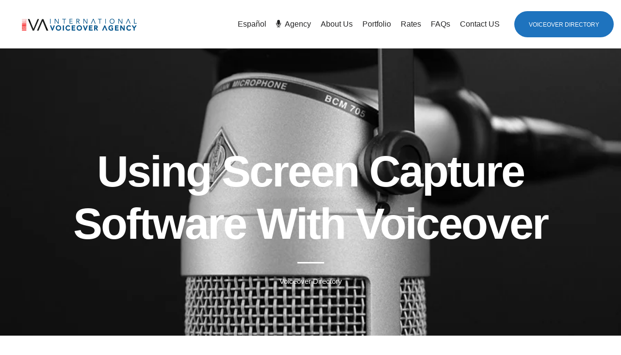

--- FILE ---
content_type: text/html; charset=UTF-8
request_url: https://www.voiceoveragency.es/using-screen-capture-software-with-voiceover/
body_size: 26561
content:
<!DOCTYPE html>
<html lang="en-US">
<head>
    <meta charset="UTF-8">
    <!--[if IE]>
    <meta http-equiv="X-UA-Compatible" content="IE=edge,chrome=1">
    <![endif]-->
    <meta name="viewport" content="width=device-width, initial-scale=1">
    <link rel="profile" href="http://gmpg.org/xfn/11">
    <link rel="pingback" href="https://www.voiceoveragency.es/xmlrpc.php">
    <title>Using Screen Capture Software With Voiceover &#8211; IVA I International VoiceOver Agency</title>
<meta name='robots' content='max-image-preview:large' />
<link rel="alternate" type="application/rss+xml" title="IVA I International VoiceOver Agency &raquo; Feed" href="https://www.voiceoveragency.es/feed/" />
<link rel="alternate" type="application/rss+xml" title="IVA I International VoiceOver Agency &raquo; Comments Feed" href="https://www.voiceoveragency.es/comments/feed/" />
<script type="text/javascript">
/* <![CDATA[ */
window._wpemojiSettings = {"baseUrl":"https:\/\/s.w.org\/images\/core\/emoji\/15.0.3\/72x72\/","ext":".png","svgUrl":"https:\/\/s.w.org\/images\/core\/emoji\/15.0.3\/svg\/","svgExt":".svg","source":{"concatemoji":"https:\/\/www.voiceoveragency.es\/wp-includes\/js\/wp-emoji-release.min.js"}};
/*! This file is auto-generated */
!function(i,n){var o,s,e;function c(e){try{var t={supportTests:e,timestamp:(new Date).valueOf()};sessionStorage.setItem(o,JSON.stringify(t))}catch(e){}}function p(e,t,n){e.clearRect(0,0,e.canvas.width,e.canvas.height),e.fillText(t,0,0);var t=new Uint32Array(e.getImageData(0,0,e.canvas.width,e.canvas.height).data),r=(e.clearRect(0,0,e.canvas.width,e.canvas.height),e.fillText(n,0,0),new Uint32Array(e.getImageData(0,0,e.canvas.width,e.canvas.height).data));return t.every(function(e,t){return e===r[t]})}function u(e,t,n){switch(t){case"flag":return n(e,"\ud83c\udff3\ufe0f\u200d\u26a7\ufe0f","\ud83c\udff3\ufe0f\u200b\u26a7\ufe0f")?!1:!n(e,"\ud83c\uddfa\ud83c\uddf3","\ud83c\uddfa\u200b\ud83c\uddf3")&&!n(e,"\ud83c\udff4\udb40\udc67\udb40\udc62\udb40\udc65\udb40\udc6e\udb40\udc67\udb40\udc7f","\ud83c\udff4\u200b\udb40\udc67\u200b\udb40\udc62\u200b\udb40\udc65\u200b\udb40\udc6e\u200b\udb40\udc67\u200b\udb40\udc7f");case"emoji":return!n(e,"\ud83d\udc26\u200d\u2b1b","\ud83d\udc26\u200b\u2b1b")}return!1}function f(e,t,n){var r="undefined"!=typeof WorkerGlobalScope&&self instanceof WorkerGlobalScope?new OffscreenCanvas(300,150):i.createElement("canvas"),a=r.getContext("2d",{willReadFrequently:!0}),o=(a.textBaseline="top",a.font="600 32px Arial",{});return e.forEach(function(e){o[e]=t(a,e,n)}),o}function t(e){var t=i.createElement("script");t.src=e,t.defer=!0,i.head.appendChild(t)}"undefined"!=typeof Promise&&(o="wpEmojiSettingsSupports",s=["flag","emoji"],n.supports={everything:!0,everythingExceptFlag:!0},e=new Promise(function(e){i.addEventListener("DOMContentLoaded",e,{once:!0})}),new Promise(function(t){var n=function(){try{var e=JSON.parse(sessionStorage.getItem(o));if("object"==typeof e&&"number"==typeof e.timestamp&&(new Date).valueOf()<e.timestamp+604800&&"object"==typeof e.supportTests)return e.supportTests}catch(e){}return null}();if(!n){if("undefined"!=typeof Worker&&"undefined"!=typeof OffscreenCanvas&&"undefined"!=typeof URL&&URL.createObjectURL&&"undefined"!=typeof Blob)try{var e="postMessage("+f.toString()+"("+[JSON.stringify(s),u.toString(),p.toString()].join(",")+"));",r=new Blob([e],{type:"text/javascript"}),a=new Worker(URL.createObjectURL(r),{name:"wpTestEmojiSupports"});return void(a.onmessage=function(e){c(n=e.data),a.terminate(),t(n)})}catch(e){}c(n=f(s,u,p))}t(n)}).then(function(e){for(var t in e)n.supports[t]=e[t],n.supports.everything=n.supports.everything&&n.supports[t],"flag"!==t&&(n.supports.everythingExceptFlag=n.supports.everythingExceptFlag&&n.supports[t]);n.supports.everythingExceptFlag=n.supports.everythingExceptFlag&&!n.supports.flag,n.DOMReady=!1,n.readyCallback=function(){n.DOMReady=!0}}).then(function(){return e}).then(function(){var e;n.supports.everything||(n.readyCallback(),(e=n.source||{}).concatemoji?t(e.concatemoji):e.wpemoji&&e.twemoji&&(t(e.twemoji),t(e.wpemoji)))}))}((window,document),window._wpemojiSettings);
/* ]]> */
</script>
<style id='wp-emoji-styles-inline-css' type='text/css'>

	img.wp-smiley, img.emoji {
		display: inline !important;
		border: none !important;
		box-shadow: none !important;
		height: 1em !important;
		width: 1em !important;
		margin: 0 0.07em !important;
		vertical-align: -0.1em !important;
		background: none !important;
		padding: 0 !important;
	}
</style>
<link rel='stylesheet' id='wp-block-library-css' href='https://www.voiceoveragency.es/wp-includes/css/dist/block-library/style.min.css' type='text/css' media='all' />
<style id='classic-theme-styles-inline-css' type='text/css'>
/*! This file is auto-generated */
.wp-block-button__link{color:#fff;background-color:#32373c;border-radius:9999px;box-shadow:none;text-decoration:none;padding:calc(.667em + 2px) calc(1.333em + 2px);font-size:1.125em}.wp-block-file__button{background:#32373c;color:#fff;text-decoration:none}
</style>
<style id='global-styles-inline-css' type='text/css'>
body{--wp--preset--color--black: #000000;--wp--preset--color--cyan-bluish-gray: #abb8c3;--wp--preset--color--white: #ffffff;--wp--preset--color--pale-pink: #f78da7;--wp--preset--color--vivid-red: #cf2e2e;--wp--preset--color--luminous-vivid-orange: #ff6900;--wp--preset--color--luminous-vivid-amber: #fcb900;--wp--preset--color--light-green-cyan: #7bdcb5;--wp--preset--color--vivid-green-cyan: #00d084;--wp--preset--color--pale-cyan-blue: #8ed1fc;--wp--preset--color--vivid-cyan-blue: #0693e3;--wp--preset--color--vivid-purple: #9b51e0;--wp--preset--gradient--vivid-cyan-blue-to-vivid-purple: linear-gradient(135deg,rgba(6,147,227,1) 0%,rgb(155,81,224) 100%);--wp--preset--gradient--light-green-cyan-to-vivid-green-cyan: linear-gradient(135deg,rgb(122,220,180) 0%,rgb(0,208,130) 100%);--wp--preset--gradient--luminous-vivid-amber-to-luminous-vivid-orange: linear-gradient(135deg,rgba(252,185,0,1) 0%,rgba(255,105,0,1) 100%);--wp--preset--gradient--luminous-vivid-orange-to-vivid-red: linear-gradient(135deg,rgba(255,105,0,1) 0%,rgb(207,46,46) 100%);--wp--preset--gradient--very-light-gray-to-cyan-bluish-gray: linear-gradient(135deg,rgb(238,238,238) 0%,rgb(169,184,195) 100%);--wp--preset--gradient--cool-to-warm-spectrum: linear-gradient(135deg,rgb(74,234,220) 0%,rgb(151,120,209) 20%,rgb(207,42,186) 40%,rgb(238,44,130) 60%,rgb(251,105,98) 80%,rgb(254,248,76) 100%);--wp--preset--gradient--blush-light-purple: linear-gradient(135deg,rgb(255,206,236) 0%,rgb(152,150,240) 100%);--wp--preset--gradient--blush-bordeaux: linear-gradient(135deg,rgb(254,205,165) 0%,rgb(254,45,45) 50%,rgb(107,0,62) 100%);--wp--preset--gradient--luminous-dusk: linear-gradient(135deg,rgb(255,203,112) 0%,rgb(199,81,192) 50%,rgb(65,88,208) 100%);--wp--preset--gradient--pale-ocean: linear-gradient(135deg,rgb(255,245,203) 0%,rgb(182,227,212) 50%,rgb(51,167,181) 100%);--wp--preset--gradient--electric-grass: linear-gradient(135deg,rgb(202,248,128) 0%,rgb(113,206,126) 100%);--wp--preset--gradient--midnight: linear-gradient(135deg,rgb(2,3,129) 0%,rgb(40,116,252) 100%);--wp--preset--font-size--small: 13px;--wp--preset--font-size--medium: 20px;--wp--preset--font-size--large: 36px;--wp--preset--font-size--x-large: 42px;--wp--preset--spacing--20: 0.44rem;--wp--preset--spacing--30: 0.67rem;--wp--preset--spacing--40: 1rem;--wp--preset--spacing--50: 1.5rem;--wp--preset--spacing--60: 2.25rem;--wp--preset--spacing--70: 3.38rem;--wp--preset--spacing--80: 5.06rem;--wp--preset--shadow--natural: 6px 6px 9px rgba(0, 0, 0, 0.2);--wp--preset--shadow--deep: 12px 12px 50px rgba(0, 0, 0, 0.4);--wp--preset--shadow--sharp: 6px 6px 0px rgba(0, 0, 0, 0.2);--wp--preset--shadow--outlined: 6px 6px 0px -3px rgba(255, 255, 255, 1), 6px 6px rgba(0, 0, 0, 1);--wp--preset--shadow--crisp: 6px 6px 0px rgba(0, 0, 0, 1);}:where(.is-layout-flex){gap: 0.5em;}:where(.is-layout-grid){gap: 0.5em;}body .is-layout-flex{display: flex;}body .is-layout-flex{flex-wrap: wrap;align-items: center;}body .is-layout-flex > *{margin: 0;}body .is-layout-grid{display: grid;}body .is-layout-grid > *{margin: 0;}:where(.wp-block-columns.is-layout-flex){gap: 2em;}:where(.wp-block-columns.is-layout-grid){gap: 2em;}:where(.wp-block-post-template.is-layout-flex){gap: 1.25em;}:where(.wp-block-post-template.is-layout-grid){gap: 1.25em;}.has-black-color{color: var(--wp--preset--color--black) !important;}.has-cyan-bluish-gray-color{color: var(--wp--preset--color--cyan-bluish-gray) !important;}.has-white-color{color: var(--wp--preset--color--white) !important;}.has-pale-pink-color{color: var(--wp--preset--color--pale-pink) !important;}.has-vivid-red-color{color: var(--wp--preset--color--vivid-red) !important;}.has-luminous-vivid-orange-color{color: var(--wp--preset--color--luminous-vivid-orange) !important;}.has-luminous-vivid-amber-color{color: var(--wp--preset--color--luminous-vivid-amber) !important;}.has-light-green-cyan-color{color: var(--wp--preset--color--light-green-cyan) !important;}.has-vivid-green-cyan-color{color: var(--wp--preset--color--vivid-green-cyan) !important;}.has-pale-cyan-blue-color{color: var(--wp--preset--color--pale-cyan-blue) !important;}.has-vivid-cyan-blue-color{color: var(--wp--preset--color--vivid-cyan-blue) !important;}.has-vivid-purple-color{color: var(--wp--preset--color--vivid-purple) !important;}.has-black-background-color{background-color: var(--wp--preset--color--black) !important;}.has-cyan-bluish-gray-background-color{background-color: var(--wp--preset--color--cyan-bluish-gray) !important;}.has-white-background-color{background-color: var(--wp--preset--color--white) !important;}.has-pale-pink-background-color{background-color: var(--wp--preset--color--pale-pink) !important;}.has-vivid-red-background-color{background-color: var(--wp--preset--color--vivid-red) !important;}.has-luminous-vivid-orange-background-color{background-color: var(--wp--preset--color--luminous-vivid-orange) !important;}.has-luminous-vivid-amber-background-color{background-color: var(--wp--preset--color--luminous-vivid-amber) !important;}.has-light-green-cyan-background-color{background-color: var(--wp--preset--color--light-green-cyan) !important;}.has-vivid-green-cyan-background-color{background-color: var(--wp--preset--color--vivid-green-cyan) !important;}.has-pale-cyan-blue-background-color{background-color: var(--wp--preset--color--pale-cyan-blue) !important;}.has-vivid-cyan-blue-background-color{background-color: var(--wp--preset--color--vivid-cyan-blue) !important;}.has-vivid-purple-background-color{background-color: var(--wp--preset--color--vivid-purple) !important;}.has-black-border-color{border-color: var(--wp--preset--color--black) !important;}.has-cyan-bluish-gray-border-color{border-color: var(--wp--preset--color--cyan-bluish-gray) !important;}.has-white-border-color{border-color: var(--wp--preset--color--white) !important;}.has-pale-pink-border-color{border-color: var(--wp--preset--color--pale-pink) !important;}.has-vivid-red-border-color{border-color: var(--wp--preset--color--vivid-red) !important;}.has-luminous-vivid-orange-border-color{border-color: var(--wp--preset--color--luminous-vivid-orange) !important;}.has-luminous-vivid-amber-border-color{border-color: var(--wp--preset--color--luminous-vivid-amber) !important;}.has-light-green-cyan-border-color{border-color: var(--wp--preset--color--light-green-cyan) !important;}.has-vivid-green-cyan-border-color{border-color: var(--wp--preset--color--vivid-green-cyan) !important;}.has-pale-cyan-blue-border-color{border-color: var(--wp--preset--color--pale-cyan-blue) !important;}.has-vivid-cyan-blue-border-color{border-color: var(--wp--preset--color--vivid-cyan-blue) !important;}.has-vivid-purple-border-color{border-color: var(--wp--preset--color--vivid-purple) !important;}.has-vivid-cyan-blue-to-vivid-purple-gradient-background{background: var(--wp--preset--gradient--vivid-cyan-blue-to-vivid-purple) !important;}.has-light-green-cyan-to-vivid-green-cyan-gradient-background{background: var(--wp--preset--gradient--light-green-cyan-to-vivid-green-cyan) !important;}.has-luminous-vivid-amber-to-luminous-vivid-orange-gradient-background{background: var(--wp--preset--gradient--luminous-vivid-amber-to-luminous-vivid-orange) !important;}.has-luminous-vivid-orange-to-vivid-red-gradient-background{background: var(--wp--preset--gradient--luminous-vivid-orange-to-vivid-red) !important;}.has-very-light-gray-to-cyan-bluish-gray-gradient-background{background: var(--wp--preset--gradient--very-light-gray-to-cyan-bluish-gray) !important;}.has-cool-to-warm-spectrum-gradient-background{background: var(--wp--preset--gradient--cool-to-warm-spectrum) !important;}.has-blush-light-purple-gradient-background{background: var(--wp--preset--gradient--blush-light-purple) !important;}.has-blush-bordeaux-gradient-background{background: var(--wp--preset--gradient--blush-bordeaux) !important;}.has-luminous-dusk-gradient-background{background: var(--wp--preset--gradient--luminous-dusk) !important;}.has-pale-ocean-gradient-background{background: var(--wp--preset--gradient--pale-ocean) !important;}.has-electric-grass-gradient-background{background: var(--wp--preset--gradient--electric-grass) !important;}.has-midnight-gradient-background{background: var(--wp--preset--gradient--midnight) !important;}.has-small-font-size{font-size: var(--wp--preset--font-size--small) !important;}.has-medium-font-size{font-size: var(--wp--preset--font-size--medium) !important;}.has-large-font-size{font-size: var(--wp--preset--font-size--large) !important;}.has-x-large-font-size{font-size: var(--wp--preset--font-size--x-large) !important;}
.wp-block-navigation a:where(:not(.wp-element-button)){color: inherit;}
:where(.wp-block-post-template.is-layout-flex){gap: 1.25em;}:where(.wp-block-post-template.is-layout-grid){gap: 1.25em;}
:where(.wp-block-columns.is-layout-flex){gap: 2em;}:where(.wp-block-columns.is-layout-grid){gap: 2em;}
.wp-block-pullquote{font-size: 1.5em;line-height: 1.6;}
</style>
<link rel='stylesheet' id='tablepress-default-css' href='https://www.voiceoveragency.es/wp-content/tablepress-combined.min.css?ver=43' type='text/css' media='all' />
<link rel='stylesheet' id='font-awesome-css' href='https://www.voiceoveragency.es/wp-content/themes/pisces/assets/css/font-awesome.min.css' type='text/css' media='all' />
<style id='font-awesome-inline-css' type='text/css'>
@font-face{
                font-family: 'FontAwesome';
                src: url('https://www.voiceoveragency.es/wp-content/themes/pisces/assets/fonts/fontawesome-webfont.eot');
                src: url('https://www.voiceoveragency.es/wp-content/themes/pisces/assets/fonts/fontawesome-webfont.eot') format('embedded-opentype'),
                     url('https://www.voiceoveragency.es/wp-content/themes/pisces/assets/fonts/fontawesome-webfont.woff2') format('woff2'),
                     url('https://www.voiceoveragency.es/wp-content/themes/pisces/assets/fonts/fontawesome-webfont.woff') format('woff'),
                     url('https://www.voiceoveragency.es/wp-content/themes/pisces/assets/fonts/fontawesome-webfont.ttf') format('truetype'),
                     url('https://www.voiceoveragency.es/wp-content/themes/pisces/assets/fonts/fontawesome-webfont.svg') format('svg');
                font-weight:normal;
                font-style:normal
            }
</style>
<link rel='stylesheet' id='pisces-theme-css' href='https://www.voiceoveragency.es/wp-content/themes/pisces/style.css' type='text/css' media='all' />
<style id='pisces-theme-inline-css' type='text/css'>
.site-loading .la-image-loading {opacity: 1;visibility: visible}.la-image-loading.spinner-custom .content {width: 100px;margin-top: -50px;height: 100px;margin-left: -50px;text-align: center}.la-image-loading.spinner-custom .content img {width: auto;margin: 0 auto}.site-loading #page.site {opacity: 0;transition: all .3s ease-in-out}#page.site {opacity: 1}.la-image-loading {opacity: 0;position: fixed;z-index: 999999;left: 0;top: 0;right: 0;bottom: 0;background: #fff;overflow: hidden;transition: all .3s ease-in-out;-webkit-transition: all .3s ease-in-out;visibility: hidden}.la-image-loading .content {position: absolute;width: 50px;height: 50px;top: 50%;left: 50%;margin-left: -25px;margin-top: -25px}.section-page-header{color: #ffffff;background-image: url(https://www.voiceoveragency.es/wp-content/uploads/locutores-voiceovers.jpg);background-repeat: no-repeat;background-position: center center;background-size: cover}.section-page-header .page-title{color: #ffffff}.section-page-header a{color: #ffffff}.section-page-header a:hover{color: #ffffff}.section-page-header .page-header-inner{padding-top: 130px;padding-bottom: 50px}@media(min-width: 768px){.section-page-header .page-header-inner{padding-top: 150px;padding-bottom: 80px}}@media(min-width: 992px){.section-page-header .page-header-inner{padding-top: 200px;padding-bottom: 100px}}.site-main{}body.pisces-body{font-size: 12px;background-repeat: repeat;background-position: left top}body.pisces-body.body-boxed #page.site{width: 1230px;max-width: 100%;margin-left: auto;margin-right: auto;background-repeat: repeat;background-position: left top}#masthead_aside,.site-header .site-header-inner{background-repeat: repeat;background-position: left top;background-color: #ffffff}.enable-header-transparency .site-header:not(.is-sticky) .site-header-inner{background-repeat: repeat;background-position: left top;background-color: rgba(0,0,0,0)}.footer-top{background-repeat: repeat;background-position: left top;background-color: #262626;padding-top:80px;padding-bottom:40px}.open-newsletter-popup .lightcase-inlineWrap{background-image: url(https://www.voiceoveragency.es/wp-content/uploads/revslider/demo-08/m8-s-2-1.jpg);background-repeat: repeat;background-position: left top;background-color: #dd8500}.site-header .site-branding a{height: 120px;line-height: 120px}.site-header .header-component-inner{padding-top: 40px;padding-bottom: 40px}.site-header .header-main .la_com_action--dropdownmenu .menu,.site-header .mega-menu > li > .popup{margin-top: 60px}.site-header .header-main .la_com_action--dropdownmenu:hover .menu,.site-header .mega-menu > li:hover > .popup{margin-top: 40px}.site-header.is-sticky .site-branding a{height: 100px;line-height: 100px}.site-header.is-sticky .header-component-inner{padding-top: 30px;padding-bottom: 30px}.site-header.is-sticky .header-main .la_com_action--dropdownmenu .menu,.site-header.is-sticky .mega-menu > li > .popup{margin-top: 50px}.site-header.is-sticky .header-main .la_com_action--dropdownmenu:hover .menu,.site-header.is-sticky .mega-menu > li:hover > .popup{margin-top: 30px}@media(max-width: 1300px) and (min-width: 992px){.site-header .site-branding a{height: 100px;line-height: 100px}.site-header .header-component-inner{padding-top: 30px;padding-bottom: 30px}.site-header .header-main .la_com_action--dropdownmenu .menu,.site-header .mega-menu > li > .popup{margin-top: 50px}.site-header .header-main .la_com_action--dropdownmenu:hover .menu,.site-header .mega-menu > li:hover > .popup{margin-top: 30px}.site-header.is-sticky .site-branding a{height: 80px;line-height: 80px}.site-header.is-sticky .header-component-inner{padding-top: 20px;padding-bottom: 20px}.site-header.is-sticky .header-main .la_com_action--dropdownmenu .menu,.site-header.is-sticky .mega-menu > li > .popup{margin-top: 40px}.site-header.is-sticky .header-main .la_com_action--dropdownmenu:hover .menu,.site-header.is-sticky .mega-menu > li:hover > .popup{margin-top: 20px}}@media(max-width: 991px){.site-header-mobile .site-branding a{height: 70px;line-height: 70px}.site-header-mobile .header-component-inner{padding-top: 15px;padding-bottom: 15px}.site-header-mobile.is-sticky .site-branding a{height: 70px;line-height: 70px}.site-header-mobile.is-sticky .header-component-inner{padding-top: 15px;padding-bottom: 15px}}.la_testimonials--style-1 .testimonial_item--excerpt,.la_testimonials--style-7 .testimonial_item--excerpt,.three-font-family,.highlight-font-family {font-family: }h1,.h1, h2,.h2, h3,.h3, h4,.h4, h5,.h5, h6,.h6, .title-xlarge, .mega-menu .mm-popup-wide .inner > ul.sub-menu > li > a, .heading-font-family {font-family: }body, .la-blockquote.style-1 footer, .la-blockquote.style-2 footer {font-family: }.background-color-primary, .item--link-overlay:before, .la_compt_iem .component-target-badget, .wc-toolbar .wc-ordering ul li:hover a, .wc-toolbar .wc-ordering ul li.active a, .header6-fallback-inner .dl-menuwrapper li:not(.dl-back) > a .mm-text:before, .dl-menu .tip.hot,.mega-menu .tip.hot,.menu .tip.hot, .blog_item--thumbnail-with-effect .item--overlay, .comment-form .form-submit input, .social-media-link.style-round a:hover, .social-media-link.style-square a:hover, .social-media-link.style-circle a:hover, .social-media-link.style-outline a:hover, .social-media-link.style-circle-outline a:hover, .la-members--style-6 .la-member__info-title-role:after, .la-members--style-7 .la-member__image .item--overlay, .la-members--style-8 .la-member__info-title a:before, .banner-type-hover_effect .banner--link-overlay:after, .la_testimonials--style-3 .testimonial_item--title:before, .la-newsletter-popup .yikes-easy-mc-form .yikes-easy-mc-submit-button:hover, .portfolios-loop.pf-style-3 .item--link-overlay, .la-timeline-wrap.style-1 .timeline-block .timeline-dot, .la-woo-product-gallery .woocommerce-product-gallery__trigger, .product--summary .single_add_to_cart_button:hover, .wc-tabs li a:after, .woocommerce-MyAccount-navigation li:hover a, .woocommerce-MyAccount-navigation li.is-active a, .registration-form .button, .la-loader.spinner1, .la-loader.spinner2, .la-loader.spinner3 [class*="bounce"], .la-loader.spinner4 [class*="dot"], .la-loader.spinner5 div, .socials-color a:hover, .iconboxes_demo_1_style_2.la-sc-icon-boxes .icon-boxes-inner:hover .btn, .service_demo_8 > .wpb_column > .vc_column-inner:before, .service_demo_8 > .wpb_column:hover > .vc_column-inner .btn, .circle-icon-lists.la-lists-icon .la-sc-icon-item > span, .coffee-menu .coffee-menu-item:hover:before, .wpb_widgetised_column .otw-widget-form .otw-submit {background-color: #1e73be}.background-color-secondary, .la-pagination ul .page-numbers.current, .slick-slider .slick-dots button, .comment-form .form-submit input:hover, .social-media-link.style-round a, .social-media-link.style-square a, .social-media-link.style-circle a, [class*="vc_tta-la-"] .tabs-la-1 .vc_tta-tabs-list li a:after, .la-newsletter-popup .yikes-easy-mc-form .yikes-easy-mc-submit-button, .product--summary .single_add_to_cart_button {background-color: #232324}.background-color-three, .socials-color a {background-color: #9d9d9d}.background-color-body {background-color: #8a8a8a}.background-color-border {background-color: #dadada}a:focus, a:hover, .search-form .search-button:hover, .slick-slider .slick-dots li:hover span,.slick-slider .slick-dots .slick-active span, .slick-slider .slick-arrow:hover,.la-slick-nav .slick-arrow:hover, .vertical-style ul li:hover a, .vertical-style ul li.active a, .filter-style-1 ul li:hover a, .filter-style-1 ul li.active a,.filter-style-default ul li:hover a,.filter-style-default ul li.active a, .filter-style-2 ul li:hover a, .filter-style-2 ul li.active a, .filter-style-3 ul li:hover a, .filter-style-3 ul li.active a, .wc-toolbar .wc-view-toggle .active, .wc-toolbar .wc-view-count li.active, .widget.widget_product_tag_cloud .active a,.widget.product-sort-by .active a,.widget.widget_layered_nav .active a,.widget.la-price-filter-list .active a, .product_list_widget a:hover, #header_aside .btn-aside-toggle:hover, .header6-fallback .btn-aside-toggle:hover, .dl-menu .tip.hot .tip-arrow:before,.mega-menu .tip.hot .tip-arrow:before,.menu .tip.hot .tip-arrow:before, .blog_item--meta a:hover, .blog_item--meta-footer .la-favorite-link:hover i,.blog_item--meta-footer .comments-link:hover i, .blog_item--meta-footer .la-sharing-posts:hover > span > i, .blog_item--meta-footer .la-favorite-link a.added i, .la-sharing-single-posts .social--sharing a:hover, .pf-info-wrapper .la-sharing-single-portfolio .social--sharing a:hover, ul.list-dots.primary > li:before,ul.list-checked.primary > li:before, body .vc_toggle.vc_toggle_default.vc_toggle_active .vc_toggle_title h4, .wpb-js-composer [class*="vc_tta-la-"] .vc_active .vc_tta-panel-heading .vc_tta-panel-title, [class*="vc_tta-la-"] .tabs-la-3 .vc_tta-tabs-list li.vc_active a, [class*="vc_tta-la-"] .tabs-la-5 .vc_tta-tabs-list li.vc_active a, .subscribe-style-01 .yikes-easy-mc-form .yikes-easy-mc-submit-button:hover, .subscribe-style-04 .yikes-easy-mc-form .yikes-easy-mc-submit-button:hover, .wpb-js-composer .vc_tta.vc_tta-accordion.vc_tta-style-la-1 .vc_active .vc_tta-panel-title, .wpb-js-composer .vc_tta.vc_tta-accordion.vc_tta-style-la-2 .vc_tta-panel.vc_active .vc_tta-panel-title, .wpb-js-composer .vc_tta.vc_tta-accordion.vc_tta-style-la-3 .vc_tta-panel.vc_active .vc_tta-title-text, .la-timeline-wrap.style-1 .timeline-block .timeline-subtitle, .product_item .price ins, .products-list .product_item .product_item--info .add_compare:hover,.products-list .product_item .product_item--info .add_wishlist:hover, .product--summary .social--sharing a:hover, .product--summary .add_compare:hover,.product--summary .add_wishlist:hover, .cart-collaterals .woocommerce-shipping-calculator .button:hover,.cart-collaterals .la-coupon .button:hover, .iconboxes_demo_3_style_1.la-sc-icon-boxes:hover .box-description a, .service_demo_6 .la-item-wrap:hover a, .iconboxes_demo_17_style_1.la-sc-icon-boxes:hover .box-description a, .wpb_widgetised_column .otw-widget-form .otw-input-wrap:after {color: #1e73be}.text-color-primary {color: #1e73be !important}.swatch-wrapper:hover, .swatch-wrapper.selected, .social-media-link.style-outline a:hover, .social-media-link.style-circle-outline a:hover, [class*="vc_tta-la-"] .tabs-la-3 .vc_tta-tabs-list li.vc_active a, .la-woo-thumbs .la-thumb.slick-current:before, .iconboxes_demo_1_style_2.la-sc-icon-boxes .icon-boxes-inner:hover .btn {border-color: #1e73be}.border-color-primary {border-color: #1e73be !important}.border-top-color-primary {border-top-color: #1e73be !important}.border-bottom-color-primary {border-bottom-color: #1e73be !important}.border-left-color-primary {border-left-color: #1e73be !important}.border-right-color-primary {border-right-color: #1e73be !important}.la-pagination ul .page-numbers, .filter-style-2 ul li a, .woocommerce-message,.woocommerce-error,.woocommerce-info, .form-row label, div.quantity, .widget_recent_entries .pr-item .pr-item--right a:not(:hover), .widget_recent_comments li.recentcomments a, .product_list_widget a, .product_list_widget .amount, #header_aside .btn-aside-toggle, .sidebar-inner ul.menu li.current-cat > a, .sidebar-inner ul.menu li.current-cat-parent > a, .sidebar-inner ul.menu li.open > a, .sidebar-inner ul.menu li:hover > a, .blog_item--meta-footer .la-favorite-link i + span,.blog_item--meta-footer .comments-link i + span, .showposts-loop.blog-4 .entry-date, .showposts-loop.blog-5 .entry-date, .tags-list .tags-list-item, .single_post_item--meta .entry-date, .la-sharing-single-posts .social--sharing a, .author-info__name a, .post-navigation .post-title, .commentlist .comment-meta .comment-author, .comment-form label, .woocommerce-Reviews span#reply-title, .woocommerce-Reviews .comment_container .meta .woocommerce-review__author, .portfolio-nav i, .pf-info-wrapper ul .pf-info-value, .pf-info-wrapper .la-sharing-single-portfolio .social--sharing a, .la-blockquote.style-2, ul.list-dots.secondary > li:before,ul.list-checked.secondary > li:before, .la-members--style-4 .member-social,.la-members--style-3 .member-social,.la-members--style-1 .member-social, [class*="vc_tta-la-"] .vc_tta-tabs-list li:hover > a,[class*="vc_tta-la-"] .vc_tta-tabs-list li.vc_active > a, [class*="vc_tta-la-"] .tabs-la-1 .vc_tta-tabs-list li:hover > a:after,[class*="vc_tta-la-"] .tabs-la-1 .vc_tta-tabs-list li.vc_active > a:after, [class*="vc_tta-la-"] .tabs-la-5 .vc_tta-tabs-list li a, .la_testimonials--style-1, .la_testimonials--style-3 .testimonial_item--title, .la_testimonials--style-6 .testimonial_item--title, .cf7-style-default .wpcf7-form-control-wrap .wpcf7-select,.cf7-style-default .wpcf7-form-control-wrap .wpcf7-text,.cf7-style-default .wpcf7-form-control-wrap .wpcf7-textarea, .cf7-style-01 .wpcf7-form-control-wrap .wpcf7-select,.cf7-style-01 .wpcf7-form-control-wrap .wpcf7-text,.cf7-style-01 .wpcf7-form-control-wrap .wpcf7-textarea, .la-newsletter-popup, .la-newsletter-popup .yikes-easy-mc-form .yikes-easy-mc-email:focus, .subscribe-style-01 .yikes-easy-mc-form .yikes-easy-mc-email:focus, .subscribe-style-01 .yikes-easy-mc-form .yikes-easy-mc-submit-button, .subscribe-style-03 .yikes-easy-mc-form, .la-circle-progress .sc-cp-t,.la-circle-progress .sc-cp-v, .la-pricing-box-wrap.style-1 .pricing-heading, .products-list .product_item .product_item--info .add_compare,.products-list .product_item .product_item--info .add_wishlist, .la-woo-thumbs .slick-arrow, .product--summary .single-price-wrapper .price, .product--summary .product_meta-top .sku_wrapper, .product--summary .product_meta_sku_wrapper, .product--summary .social--sharing a, .product--summary .group_table label, .product--summary .variations td, .product--summary .add_compare,.product--summary .add_wishlist, .product--summary .add_compare:hover:after,.product--summary .add_wishlist:hover:after, .wc-tabs li a, .wc-tab .wc-tab-title, .shop_table td.product-price,.shop_table td.product-subtotal, .shop_table .product-name a, .cart-collaterals .shop_table, .cart-collaterals .woocommerce-shipping-calculator .button,.cart-collaterals .la-coupon .button, .woocommerce > p.cart-empty:before, table.woocommerce-checkout-review-order-table, .wc_payment_methods .wc_payment_method label, .woocommerce-order ul strong {color: #232324}.text-color-secondary {color: #232324 !important}input:focus, select:focus, textarea:focus, .la-pagination ul .page-numbers.current, .la-pagination ul .page-numbers:hover {border-color: #232324}.border-color-secondary {border-color: #232324 !important}.border-top-color-secondary {border-top-color: #232324 !important}.border-bottom-color-secondary {border-bottom-color: #232324 !important}.border-left-color-secondary {border-left-color: #232324 !important}.border-right-color-secondary {border-right-color: #232324 !important}h1,.h1, h2,.h2, h3,.h3, h4,.h4, h5,.h5, h6,.h6, .title-xlarge, table th {color: #232324}.text-color-heading {color: #232324 !important}.border-color-heading {border-color: #232324 !important}.border-top-color-heading {border-top-color: #232324 !important}.border-bottom-color-heading {border-bottom-color: #232324 !important}.border-left-color-heading {border-left-color: #232324 !important}.border-right-color-heading {border-right-color: #232324 !important}.star-rating, .filter-style-1 ul li a,.filter-style-default ul li a, .product .product-price del,.product .price del, .wc-toolbar .wc-view-count ul, [class*="vc_tta-la-"] .tabs-la-3 .vc_tta-tabs-list li:hover a {color: #9d9d9d}.text-color-three {color: #9d9d9d !important}[class*="vc_tta-la-"] .tabs-la-3 .vc_tta-tabs-list li:hover a {border-color: #9d9d9d}.border-color-three {border-color: #9d9d9d !important}.border-top-color-three {border-top-color: #9d9d9d !important}.border-bottom-color-three {border-bottom-color: #9d9d9d !important}.border-left-color-three {border-left-color: #9d9d9d !important}.border-right-color-three {border-right-color: #9d9d9d !important}body, .la_testimonials--style-2 .testimonial_item--role, .la-newsletter-popup .yikes-easy-mc-form .yikes-easy-mc-email, .subscribe-style-01 .yikes-easy-mc-form .yikes-easy-mc-email, table.woocommerce-checkout-review-order-table .variation,table.woocommerce-checkout-review-order-table .product-quantity {color: #8a8a8a}.text-color-body {color: #8a8a8a !important}.border-color-body {border-color: #8a8a8a !important}.border-top-color-body {border-top-color: #8a8a8a !important}.border-bottom-color-body {border-bottom-color: #8a8a8a !important}.border-left-color-body {border-left-color: #8a8a8a !important}.border-right-color-body {border-right-color: #8a8a8a !important}input, select, textarea, table,table th,table td, .elm-loadmore-ajax a, .share-links a, .select2-container .select2-selection--single, .wc-toolbar .wc-ordering, .wc-toolbar .wc-ordering ul, .swatch-wrapper, .widget_shopping_cart_content .total, .calendar_wrap caption, .widget-border.widget, .widget-border-bottom.widget, .sidebar-inner .widget_archive .menu li a, .sidebar-inner .widget_tag_cloud .tagcloud a, .showposts-loop.blog-3 .blog_item--info, .showposts-loop.blog-2 .blog_item--info, .showposts-loop.search-main-loop .item-inner, .commentlist .comment_container, .la-blockquote.style-2, .la-blockquote.style-2 footer, .social-media-link.style-outline a, body .vc_toggle.vc_toggle_default, .la_testimonials--style-3 .testimonial_item--inner, .la-newsletter-popup .yikes-easy-mc-form .yikes-easy-mc-email, .subscribe-style-01 .yikes-easy-mc-form .yikes-easy-mc-email, .wpb-js-composer .vc_tta.vc_tta-accordion.vc_tta-style-la-1 .vc_tta-panel-title, .wpb-js-composer .vc_tta.vc_tta-accordion.vc_tta-style-la-3 .vc_tta-panel, .la-timeline-wrap.style-1 .timeline-line, .la-timeline-wrap.style-2 .timeline-title:after, .line-fullwidth, .shop_table.cart td, .iconboxes_demo_3_style_1.la-sc-icon-boxes .icon-boxes-inner {border-color: #dadada}.border-color {border-color: #dadada !important}.border-top-color {border-top-color: #dadada !important}.border-bottom-color {border-bottom-color: #dadada !important}.border-left-color {border-left-color: #dadada !important}.border-right-color {border-right-color: #dadada !important}h1, .h1, h2, .h2, h3, .h3, h4, .h4, h5, .h5, h6, .h6, .title-xlarge {font-weight: 700}.btn {color: #fff;background-color: #232324}.btn:hover {background-color: #1e73be;color: #fff}.btn.btn-primary {background-color: #1e73be;color: #fff}.btn.btn-primary:hover {color: #fff;background-color: #232324}.btn.btn-outline {border-color: #dadada;color: #232324}.btn.btn-outline:hover {color: #fff;background-color: #1e73be;border-color: #1e73be}.btn.btn-style-flat.btn-color-primary {background-color: #1e73be}.btn.btn-style-flat.btn-color-primary:hover {background-color: #232324}.btn.btn-style-flat.btn-color-white {background-color: #fff;color: #232324}.btn.btn-style-flat.btn-color-white:hover {color: #fff;background-color: #1e73be}.btn.btn-style-flat.btn-color-white2 {background-color: #fff;color: #232324}.btn.btn-style-flat.btn-color-white2:hover {color: #fff;background-color: #232324}.btn.btn-style-flat.btn-color-gray {background-color: #8a8a8a}.btn.btn-style-flat.btn-color-gray:hover {background-color: #1e73be}.btn.btn-style-outline:hover {border-color: #1e73be;background-color: #1e73be;color: #fff}.btn.btn-style-outline.btn-color-black {border-color: #232324;color: #232324}.btn.btn-style-outline.btn-color-black:hover {border-color: #1e73be;background-color: #1e73be;color: #fff}.btn.btn-style-outline.btn-color-primary {border-color: #1e73be;color: #1e73be}.btn.btn-style-outline.btn-color-primary:hover {border-color: #232324;background-color: #232324;color: #fff}.btn.btn-style-outline.btn-color-white {border-color: #fff;color: #fff}.btn.btn-style-outline.btn-color-white:hover {border-color: #1e73be;background-color: #1e73be;color: #fff}.btn.btn-style-outline.btn-color-white2 {border-color: rgba(255, 255, 255, 0.5);color: #fff}.btn.btn-style-outline.btn-color-white2:hover {border-color: #232324;background-color: #232324;color: #fff}.btn.btn-style-outline.btn-color-gray {border-color: #dadada;color: #232324}.btn.btn-style-outline.btn-color-gray:hover {border-color: #1e73be;background-color: #1e73be;color: #fff}.woocommerce.add_to_cart_inline a {border-color: #dadada;color: #232324}.woocommerce.add_to_cart_inline a:hover {background-color: #232324;border-color: #232324;color: #fff}.elm-loadmore-ajax a {color: #232324}.elm-loadmore-ajax a:hover {color: #232324;border-color: #232324}form.track_order .button,.products-list .product_item .product_item--info .add_to_cart_button,.place-order .button,.wc-proceed-to-checkout .button,.widget_shopping_cart_content .button,.woocommerce-MyAccount-content form .button,.lost_reset_password .button,form.register .button,.checkout_coupon .button,.woocomerce-form .button {background-color: #232324;border-color: #232324;color: #fff;border-radius: 3em;min-width: 150px;text-transform: uppercase}form.track_order .button:hover,.products-list .product_item .product_item--info .add_to_cart_button:hover,.place-order .button:hover,.wc-proceed-to-checkout .button:hover,.widget_shopping_cart_content .button:hover,.woocommerce-MyAccount-content form .button:hover,.lost_reset_password .button:hover,form.register .button:hover,.checkout_coupon .button:hover,.woocomerce-form .button:hover {background-color: #1e73be;border-color: #1e73be;color: #fff}.shop_table.cart td.actions .button {background-color: transparent;color: #232324;border-color: #dadada}.shop_table.cart td.actions .button:hover {color: #fff;background-color: #232324;border-color: #232324}.widget_price_filter .button {color: #fff;background-color: #1e73be}.widget_price_filter .button:hover {color: #fff;background-color: #232324}#masthead_aside,#header_aside {background-color: #fff;color: #232324}#masthead_aside h1, #masthead_aside .h1, #masthead_aside h2, #masthead_aside .h2, #masthead_aside h3, #masthead_aside .h3, #masthead_aside h4, #masthead_aside .h4, #masthead_aside h5, #masthead_aside .h5, #masthead_aside h6, #masthead_aside .h6, #masthead_aside .title-xlarge,#header_aside h1,#header_aside .h1,#header_aside h2,#header_aside .h2,#header_aside h3,#header_aside .h3,#header_aside h4,#header_aside .h4,#header_aside h5,#header_aside .h5,#header_aside h6,#header_aside .h6,#header_aside .title-xlarge {color: #232324}#masthead_aside ul:not(.sub-menu) > li > a,#header_aside ul:not(.sub-menu) > li > a {color: #232324}#masthead_aside ul:not(.sub-menu) > li:hover > a,#header_aside ul:not(.sub-menu) > li:hover > a {color: #1e73be}.header--aside .header_component--dropdown-menu .menu {background-color: #fff}.header--aside .header_component > a {color: #232324}.header--aside .header_component:hover > a {color: #1e73be}ul.mega-menu .popup li > a {color: #ffffff;background-color: rgba(0,0,0,0)}ul.mega-menu .popup li:hover > a {color: #81d742;background-color: rgba(0,0,0,0)}ul.mega-menu .popup li.active > a {color: #81d742;background-color: rgba(0,0,0,0)}ul.mega-menu .mm-popup-wide .popup li.mm-item-level-2 > a {color: #8a8a8a;background-color: rgba(0,0,0,0)}ul.mega-menu .mm-popup-wide .popup li.mm-item-level-2:hover > a {color: #ffffff;background-color: rgba(0,0,0,0)}ul.mega-menu .mm-popup-wide .popup li.mm-item-level-2.active > a {color: #ffffff;background-color: rgba(0,0,0,0)}ul.mega-menu .popup > .inner,ul.mega-menu .mm-popup-wide .inner > ul.sub-menu > li li ul.sub-menu,ul.mega-menu .mm-popup-narrow ul ul {background-color: #1e73be}ul.mega-menu .mm-popup-wide .inner > ul.sub-menu > li li li:hover > a,ul.mega-menu .mm-popup-narrow li.menu-item:hover > a {color: #81d742;background-color: rgba(0,0,0,0)}ul.mega-menu .mm-popup-wide .inner > ul.sub-menu > li li li.active > a,ul.mega-menu .mm-popup-narrow li.menu-item.active > a {color: #81d742;background-color: rgba(0,0,0,0)}ul.mega-menu .mm-popup-wide .popup > .inner {background-color: #1e73be}ul.mega-menu .mm-popup-wide .inner > ul.sub-menu > li > a {color: #ffffff}.site-main-nav .main-menu > li > a {color: #232324;background-color: rgba(0,0,0,0)}.site-main-nav .main-menu > li.active > a,.site-main-nav .main-menu > li:hover > a {color: #1e73be;background-color: rgba(0,0,0,0)}.site-header .header_component > .component-target {color: #232324}.site-header .header_component--linktext:hover > a .component-target-text,.site-header .header_component:not(.la_com_action--linktext):hover > a {color: #1e73be}.site-header-top {background-color: #ffffff;color: #8a8a8a}.site-header-top .header_component .component-target {color: #8a8a8a}.site-header-top .header_component a.component-target {color: #8a8a8a}.site-header-top .header_component:hover a .component-target-text {color: #1e73be}.enable-header-transparency .site-header:not(.is-sticky) .header_component > .component-target {color: #fff}.enable-header-transparency .site-header:not(.is-sticky) .header_component > a {color: #fff}.enable-header-transparency .site-header:not(.is-sticky) .header_component:hover > a {color: #1e73be}.enable-header-transparency .site-header:not(.is-sticky) .site-main-nav .main-menu > li > a {color: #fff;background-color: rgba(0,0,0,0)}.enable-header-transparency .site-header:not(.is-sticky) .site-main-nav .main-menu > li.active > a,.enable-header-transparency .site-header:not(.is-sticky) .site-main-nav .main-menu > li:hover > a {color: #ffffff;background-color: rgba(0,0,0,0)}.enable-header-transparency .site-header:not(.is-sticky) .site-main-nav .main-menu > li.active:before,.enable-header-transparency .site-header:not(.is-sticky) .site-main-nav .main-menu > li:hover:before {background-color: rgba(0,0,0,0)}.site-header-mobile .site-header-inner {background-color: #fff}.site-header-mobile .header_component > .component-target {color: #232324}.site-header-mobile .mobile-menu-wrap {background-color: #fff}.site-header-mobile .mobile-menu-wrap .dl-menuwrapper ul {background: #fff;border-color: rgba(140, 140, 140, 0.2)}.site-header-mobile .mobile-menu-wrap .dl-menuwrapper li {border-color: rgba(140, 140, 140, 0.2)}.site-header-mobile .mobile-menu-wrap .dl-menu > li > a {color: #232324;background-color: rgba(0,0,0,0)}.site-header-mobile .mobile-menu-wrap .dl-menu > li:hover > a {color: #6b56e2;background-color: rgba(0,0,0,0)}.site-header-mobile .mobile-menu-wrap .dl-menu ul > li > a {color: #232324;background-color: rgba(0,0,0,0)}.site-header-mobile .mobile-menu-wrap .dl-menu ul > li:hover > a {color: #fff;background-color: #6b56e2}.enable-header-transparency .site-header-mobile:not(.is-sticky) .site-header-inner {background-color: rgba(255,255,255,0)}.enable-header-transparency .site-header-mobile:not(.is-sticky) .header_component > .component-target {color: #ffffff}.cart-flyout {background-color: #fff;color: #232324}.cart-flyout .cart-flyout__heading {color: #232324;font-family: }.cart-flyout .product_list_widget a {color: #232324}.cart-flyout .product_list_widget a:hover {color: #1e73be}.cart-flyout .widget_shopping_cart_content .total {color: #232324}.footer-top {color: #656565}.footer-top a {color: #656565}.footer-top a:hover {color: #ffffff}.footer-top .widget .widget-title {color: #ffffff}.footer-bottom {background-color: #232324;color: #565656}.footer-bottom a {color: #565656}.footer-bottom a:hover {color: #fff}.site-header-mobile .mobile-menu-wrap .dl-menu {border-width: 1px 0 0;border-style: solid;box-shadow: 0 6px 12px rgba(0, 0, 0, 0.076);-webkit-box-shadow: 0 6px 12px rgba(0, 0, 0, 0.076)}.site-header-mobile .mobile-menu-wrap .dl-menu li {border-width: 1px 0 0;border-style: solid}.site-header-mobile .mobile-menu-wrap .dl-menuwrapper li.dl-subviewopen,.site-header-mobile .mobile-menu-wrap .dl-menuwrapper li.dl-subview,.site-header-mobile .mobile-menu-wrap .dl-menuwrapper li:first-child {border-top-width: 0}.wpb-js-composer [class*="vc_tta-la-"] .vc_tta-panel-heading .vc_tta-panel-title .vc_tta-icon {margin-right: 10px}.la-myaccount-page .la_tab_control li.active a,.la-myaccount-page .la_tab_control li:hover a,.la-myaccount-page .ywsl-label {color: #232324}.la-myaccount-page .btn-create-account:hover {color: #fff;background-color: #232324;border-color: #232324}.btn.btn-style-outline-bottom:hover {background: none !important;color: #1e73be !important;border-color: #1e73be !important}.product_item .product_item--thumbnail .wrap-addto .button {color: #232324}.product_item .product_item--thumbnail .wrap-addto .button.added, .product_item .product_item--thumbnail .wrap-addto .button:hover {background-color: #1e73be}.product_item .product_item--thumbnail .add_to_cart_button:hover {background-color: #1e73be}.product--summary .add_compare.added,.product--summary .add_wishlist.added,.products-list .product_item .product_item--info .add_compare:hover,.products-list .product_item .product_item--info .add_compare.added,.products-list .product_item .product_item--info .add_wishlist:hover,.products-list .product_item .product_item--info .add_wishlist.added {color: #1e73be}.elm-loadmore-ajax .btn.btn-style-outline {padding: 0;border-width: 0 0 1px;min-width: 0;text-transform: none;font-size: 14px;font-weight: normal}.elm-loadmore-ajax .btn.btn-style-outline:hover {color: #1e73be;background-color: transparent}@media (max-width: 767px) {.la-advanced-product-filters {background-color: #fff;color: #232324}.la-advanced-product-filters .widget-title {color: #232324}.la-advanced-product-filters a {color: #232324}.la-advanced-product-filters a:hover {color: #1e73be}}.nav-menu-burger {color: #232324}
@font-face{
                font-family: 'pisces';
                src: url('https://www.voiceoveragency.es/wp-content/themes/pisces/assets/fonts/pisces.eot');
                src: url('https://www.voiceoveragency.es/wp-content/themes/pisces/assets/fonts/pisces.eot') format('embedded-opentype'),
                     url('https://www.voiceoveragency.es/wp-content/themes/pisces/assets/fonts/pisces.woff') format('woff'),
                     url('https://www.voiceoveragency.es/wp-content/themes/pisces/assets/fonts/pisces.ttf') format('truetype'),
                     url('https://www.voiceoveragency.es/wp-content/themes/pisces/assets/fonts/pisces.svg') format('svg');
                font-weight:normal;
                font-style:normal
            }
</style>
<link rel='stylesheet' id='pisces-child-style-css' href='https://www.voiceoveragency.es/wp-content/themes/pisces-child/style.css?ver=1.0' type='text/css' media='all' />
<link rel='stylesheet' id='animate-css-css' href='https://www.voiceoveragency.es/wp-content/themes/pisces/assets/css/animate.min.css' type='text/css' media='all' />
<script type="text/javascript" src="https://www.voiceoveragency.es/wp-includes/js/jquery/jquery.min.js?ver=3.7.1" id="jquery-core-js"></script>
<script type="text/javascript" src="https://www.voiceoveragency.es/wp-includes/js/jquery/jquery-migrate.min.js?ver=3.4.1" id="jquery-migrate-js"></script>
<script type="text/javascript" id="file_uploads_nfpluginsettings-js-extra">
/* <![CDATA[ */
var params = {"clearLogRestUrl":"https:\/\/www.voiceoveragency.es\/wp-json\/nf-file-uploads\/debug-log\/delete-all","clearLogButtonId":"file_uploads_clear_debug_logger","downloadLogRestUrl":"https:\/\/www.voiceoveragency.es\/wp-json\/nf-file-uploads\/debug-log\/get-all","downloadLogButtonId":"file_uploads_download_debug_logger"};
/* ]]> */
</script>
<script type="text/javascript" src="https://www.voiceoveragency.es/wp-content/plugins/ninja-forms-uploads/assets/js/nfpluginsettings.js?ver=3.3.16" id="file_uploads_nfpluginsettings-js"></script>
<!--[if lt IE 9]>
<script type="text/javascript" src="https://www.voiceoveragency.es/wp-content/themes/pisces/assets/js/enqueue/min/respond.js" id="respond-js"></script>
<![endif]-->
<script></script><link rel="https://api.w.org/" href="https://www.voiceoveragency.es/wp-json/" /><link rel="alternate" type="application/json" href="https://www.voiceoveragency.es/wp-json/wp/v2/posts/8106" /><link rel="EditURI" type="application/rsd+xml" title="RSD" href="https://www.voiceoveragency.es/xmlrpc.php?rsd" />
<link rel="canonical" href="https://www.voiceoveragency.es/using-screen-capture-software-with-voiceover/" />
<link rel='shortlink' href='https://www.voiceoveragency.es/?p=8106' />
<link rel="alternate" type="application/json+oembed" href="https://www.voiceoveragency.es/wp-json/oembed/1.0/embed?url=https%3A%2F%2Fwww.voiceoveragency.es%2Fusing-screen-capture-software-with-voiceover%2F" />
<link rel="alternate" type="text/xml+oembed" href="https://www.voiceoveragency.es/wp-json/oembed/1.0/embed?url=https%3A%2F%2Fwww.voiceoveragency.es%2Fusing-screen-capture-software-with-voiceover%2F&#038;format=xml" />
<meta name="generator" content="Powered by WPBakery Page Builder - drag and drop page builder for WordPress."/>
<meta name="generator" content="Powered by Slider Revolution 6.7.4 - responsive, Mobile-Friendly Slider Plugin for WordPress with comfortable drag and drop interface." />
<link rel="icon" href="https://www.voiceoveragency.es/wp-content/uploads/cropped-favicon_es-32x32.png" sizes="32x32" />
<link rel="icon" href="https://www.voiceoveragency.es/wp-content/uploads/cropped-favicon_es-192x192.png" sizes="192x192" />
<link rel="apple-touch-icon" href="https://www.voiceoveragency.es/wp-content/uploads/cropped-favicon_es-180x180.png" />
<meta name="msapplication-TileImage" content="https://www.voiceoveragency.es/wp-content/uploads/cropped-favicon_es-270x270.png" />
<script>function setREVStartSize(e){
			//window.requestAnimationFrame(function() {
				window.RSIW = window.RSIW===undefined ? window.innerWidth : window.RSIW;
				window.RSIH = window.RSIH===undefined ? window.innerHeight : window.RSIH;
				try {
					var pw = document.getElementById(e.c).parentNode.offsetWidth,
						newh;
					pw = pw===0 || isNaN(pw) || (e.l=="fullwidth" || e.layout=="fullwidth") ? window.RSIW : pw;
					e.tabw = e.tabw===undefined ? 0 : parseInt(e.tabw);
					e.thumbw = e.thumbw===undefined ? 0 : parseInt(e.thumbw);
					e.tabh = e.tabh===undefined ? 0 : parseInt(e.tabh);
					e.thumbh = e.thumbh===undefined ? 0 : parseInt(e.thumbh);
					e.tabhide = e.tabhide===undefined ? 0 : parseInt(e.tabhide);
					e.thumbhide = e.thumbhide===undefined ? 0 : parseInt(e.thumbhide);
					e.mh = e.mh===undefined || e.mh=="" || e.mh==="auto" ? 0 : parseInt(e.mh,0);
					if(e.layout==="fullscreen" || e.l==="fullscreen")
						newh = Math.max(e.mh,window.RSIH);
					else{
						e.gw = Array.isArray(e.gw) ? e.gw : [e.gw];
						for (var i in e.rl) if (e.gw[i]===undefined || e.gw[i]===0) e.gw[i] = e.gw[i-1];
						e.gh = e.el===undefined || e.el==="" || (Array.isArray(e.el) && e.el.length==0)? e.gh : e.el;
						e.gh = Array.isArray(e.gh) ? e.gh : [e.gh];
						for (var i in e.rl) if (e.gh[i]===undefined || e.gh[i]===0) e.gh[i] = e.gh[i-1];
											
						var nl = new Array(e.rl.length),
							ix = 0,
							sl;
						e.tabw = e.tabhide>=pw ? 0 : e.tabw;
						e.thumbw = e.thumbhide>=pw ? 0 : e.thumbw;
						e.tabh = e.tabhide>=pw ? 0 : e.tabh;
						e.thumbh = e.thumbhide>=pw ? 0 : e.thumbh;
						for (var i in e.rl) nl[i] = e.rl[i]<window.RSIW ? 0 : e.rl[i];
						sl = nl[0];
						for (var i in nl) if (sl>nl[i] && nl[i]>0) { sl = nl[i]; ix=i;}
						var m = pw>(e.gw[ix]+e.tabw+e.thumbw) ? 1 : (pw-(e.tabw+e.thumbw)) / (e.gw[ix]);
						newh =  (e.gh[ix] * m) + (e.tabh + e.thumbh);
					}
					var el = document.getElementById(e.c);
					if (el!==null && el) el.style.height = newh+"px";
					el = document.getElementById(e.c+"_wrapper");
					if (el!==null && el) {
						el.style.height = newh+"px";
						el.style.display = "block";
					}
				} catch(e){
					console.log("Failure at Presize of Slider:" + e)
				}
			//});
		  };</script>
<style id="pisces-extra-custom-css" type="text/css">                .wws-popup__support-welcome {
                    text-align: center!important;
                }
                
                .menu-item a img {
                    margin: 5px;
                    margin-top: 1px;
                }
                
                .footer-top a {
                    color: #fff!important;
                }
                
                .footer-top a:hover {
                    color: #ffff00!important;
                }
                
                .mega-menu > li {
                    padding: 0 0px;
                }
                
                .site-main-nav .main-menu > li > a {
                    font-weight: normal;
                }
                
                .site-header .site-branding img {
                    max-height: 25%!important;
                }
                
                .enable-header-fullwidth .site-header .site-header-inner > .container {
                    padding-left: 45px!important;
                }
                
                .site-header .header_component.header-custom-btn > .component-target {
                    background-color: #1e73be;
                    color: #fff;
                    padding: 10px 30px;
                    border-radius: 3em;
                    height: 54px;
                    line-height: 34px;
                    margin-top: -7px;
                    margin-bottom: -7px;
                }
                
                .btn {
                    color: #fff;
                    background-color: #1e73be;
                }
                .btn:hover {
                    color: #fff;
                    background-color: #bf0811;
                }

                .mbMiniPlayer .playerTable {
                    margin-left: -40px!important;
                }
                
                .eapps-facebook-feed {
                    margin-top: -15px!important;
                }
                
                .single_post_item--meta {
                    display:none!important;
                }
                
                #wp-admin-bar-dvteam-plugin-settings, #wp-admin-bar-revslider {
                    display: none!important;
                }
                
                #wp-admin-bar-vc_inline-admin-bar-link {
                    display: none!important;
                }
                
                #wp-admin-bar-cmp-admin-notice {
                    background: none!important;
                }

                .header-widget-bottom {
                    margin-top:-30px!important;
                }
                
                h3.widgettitle:nth-child(2) {
                    margin-top:-15px!important;
                }
                
                .site-header .header_component.header-custom-btn > .component-target .component-target-text{
                    color: inherit;
                }
                .site-header .header_component.header-custom-btn:hover > .component-target{
                    background-color: #343538;
                    color: #fff;
                }
                .aptf-template-9 .aptf-follow-btn {
                    margin-top: 35px;
                    background: #1e73be;
                    border-radius: 3px;
                    border: none;
                    display: block;
                    text-shadow: none;
                    line-height: 35px;
                    height: auto;
                    text-align: center;
                }
                @media (min-width: 1024px) {
                    .footer-column.footer-column-2 {
                        width: 16.66667%;
                    }
                    .footer-column.footer-column-4 {
                        width: 33.33333%;
                    }
                }
                </style><script type="text/javascript">try{  }catch (ex){}</script><noscript><style> .wpb_animate_when_almost_visible { opacity: 1; }</style></noscript></head>

<body class="post-template-default single single-post postid-8106 single-format-standard pisces-body lastudio-pisces header-v1 header-mb-v4 footer-v4col3333 body-col-2cl page-title-v1 enable-header-sticky header-sticky-type-auto enable-header-fullwidth wpb-js-composer js-comp-ver-7.6 vc_responsive">


<div id="page" class="site">
    <div class="site-inner">
<header id="masthead" class="site-header">
            <div class="site-header-outer">
        <div class="site-header-inner">
            <div class="container">
                <div class="header-main clearfix">
                    <div class="header-component-outer header-left">
                        <div class="site-branding">
                            <a href="https://www.voiceoveragency.es/" rel="home">
                                <figure class="logo--normal"><img src="https://www.voiceoveragency.es/wp-content/uploads/Logo-web-ingles.png" alt="IVA I International VoiceOver Agency" srcset="https://www.voiceoveragency.es/wp-content/uploads/Logo-web-ingles.png 2x"/></figure>
                                <figure class="logo--transparency"><img src="https://www.voiceoveragency.es/wp-content/uploads/Logo-web-ingles.png" alt="IVA I International VoiceOver Agency" srcset="https://www.voiceoveragency.es/wp-content/uploads/Logo-web-ingles.png 2x"/></figure>
                            </a>
                        </div>
                    </div>
                    <div class="header-component-outer header-right">
                        <div class="header-component-inner clearfix">
                            <nav class="site-main-nav clearfix" data-container="#masthead .header-main">
                                <ul id="menu-menu-principal-en" class="main-menu mega-menu"><li  class="menu-item menu-item-type-custom menu-item-object-custom mm-item mm-popup-narrow mm-item-level-0 menu-item-8988"><a href="https://www.agencialocutores.com"><span class="mm-text">Español</span></a></li>
<li  class="menu-item menu-item-type-post_type menu-item-object-page menu-item-home menu-item-has-children mm-item mm-item-has-sub mm-popup-narrow mm-item-level-0 menu-item-7579"><a href="https://www.voiceoveragency.es/"><span class="mm-text"><i class="mm-icon fa fa-microphone"></i>Agency</span></a>
<div class="popup"><div class="inner"  style=""><ul class="sub-menu">
	<li class="menu-item menu-item-type-custom menu-item-object-custom mm-item mm-item-level-1 menu-item-9010" data-column="1"><a href="https://www.agencialocutores.com/"><span class="mm-text">AGENCIA (ES)</span></a></li>
</ul></div></div>
</li>
<li  class="menu-item menu-item-type-post_type menu-item-object-page menu-item-has-children mm-item mm-item-has-sub mm-popup-narrow mm-item-level-0 menu-item-7599"><a href="https://www.voiceoveragency.es/about-us/"><span class="mm-text">About Us</span></a>
<div class="popup"><div class="inner"  style=""><ul class="sub-menu">
	<li class="menu-item menu-item-type-custom menu-item-object-custom mm-item mm-item-level-1 menu-item-9011" data-column="1"><a href="https://www.agencialocutores.com/acerca-de/"><span class="mm-text">ACERCA DE (ES)</span></a></li>
</ul></div></div>
</li>
<li  class="menu-item menu-item-type-post_type menu-item-object-page menu-item-has-children mm-item mm-item-has-sub mm-popup-narrow mm-item-level-0 menu-item-7611"><a href="https://www.voiceoveragency.es/portfolio_en/"><span class="mm-text">Portfolio</span></a>
<div class="popup"><div class="inner"  style=""><ul class="sub-menu">
	<li class="menu-item menu-item-type-custom menu-item-object-custom mm-item mm-item-level-1 menu-item-9012" data-column="1"><a href="https://www.agencialocutores.com/portafolio/"><span class="mm-text">PORTAFOLIO (ES)</span></a></li>
</ul></div></div>
</li>
<li  class="menu-item menu-item-type-post_type menu-item-object-page menu-item-has-children mm-item mm-item-has-sub mm-popup-narrow mm-item-level-0 menu-item-7631"><a href="https://www.voiceoveragency.es/rates/"><span class="mm-text">Rates</span></a>
<div class="popup"><div class="inner"  style=""><ul class="sub-menu">
	<li class="menu-item menu-item-type-custom menu-item-object-custom mm-item mm-item-level-1 menu-item-9013" data-column="1"><a href="https://www.agencialocutores.com/tarifas/"><span class="mm-text">TARIFAS (ES)</span></a></li>
</ul></div></div>
</li>
<li  class="menu-item menu-item-type-post_type menu-item-object-page menu-item-has-children mm-item mm-item-has-sub mm-popup-narrow mm-item-level-0 menu-item-7647"><a href="https://www.voiceoveragency.es/faqs/"><span class="mm-text">FAQs</span></a>
<div class="popup"><div class="inner"  style=""><ul class="sub-menu">
	<li class="menu-item menu-item-type-custom menu-item-object-custom mm-item mm-item-level-1 menu-item-9014" data-column="1"><a href="https://www.agencialocutores.com/faqs/"><span class="mm-text">FAQS (ES)</span></a></li>
</ul></div></div>
</li>
<li  class="menu-item menu-item-type-post_type menu-item-object-page menu-item-has-children mm-item mm-item-has-sub mm-popup-narrow mm-item-level-0 menu-item-7624"><a href="https://www.voiceoveragency.es/contact/"><span class="mm-text">Contact US</span></a>
<div class="popup"><div class="inner"  style=""><ul class="sub-menu">
	<li class="menu-item menu-item-type-custom menu-item-object-custom mm-item mm-item-level-1 menu-item-9015" data-column="1"><a href="https://www.agencialocutores.com/contacto/"><span class="mm-text">CONTACTO (ES)</span></a></li>
</ul></div></div>
</li>
</ul>                            </nav>
                            <div class="header_component header_component--linktext la_compt_iem la_com_action--linktext  header-custom-btn"><a rel="nofollow" class="component-target" href="https://www.agencialocutores.com/voiceover/?lang=en"><span class="component-target-text">VOICEOVER DIRECTORY</span></a></div>                        </div>
                    </div>
                </div>
            </div>
        </div>
        <div class="la-header-sticky-height"></div>
    </div>
</header>
<!-- #masthead --><div class="site-header-mobile">
    <div class="site-header-outer">
        <div class="site-header-inner">
            <div class="container">
                <div class="header-main clearfix">
                    <div class="header-component-outer header-component-outer_logo">
                        <div class="site-branding">
                            <a href="https://www.voiceoveragency.es/" rel="home">
                                <figure class="logo--normal"><img src="https://www.voiceoveragency.es/wp-content/uploads/Logo-web-ingles.png" alt="IVA I International VoiceOver Agency" srcset="https://www.voiceoveragency.es/wp-content/uploads/Logo-web-ingles.png 2x"/></figure>
                                <figure class="logo--transparency"><img src="https://www.voiceoveragency.es/wp-content/uploads/Logo-web-ingles.png" alt="IVA I International VoiceOver Agency" srcset="https://www.voiceoveragency.es/wp-content/uploads/Logo-web-ingles.png 2x"/></figure>
                            </a>
                        </div>
                    </div>
                    <div class="header-component-outer header-component-outer_1">
                        <div class="header-component-inner clearfix">
                            <div class="header_component header_component--dropdown-menu la_compt_iem la_com_action--dropdownmenu "><a rel="nofollow" class="component-target" href="javascript:;"><i class="fa fa-bars"></i></a><ul id="menu-menu-principal-en-1" class="menu"><li id="menu-item-8988" class="menu-item menu-item-type-custom menu-item-object-custom menu-item-8988"><a href="https://www.agencialocutores.com">Español</a></li>
<li id="menu-item-7579" class="menu-item menu-item-type-post_type menu-item-object-page menu-item-home menu-item-7579"><a href="https://www.voiceoveragency.es/"><i class="mm-icon fa fa-microphone"></i>Agency</a></li>
<li id="menu-item-7599" class="menu-item menu-item-type-post_type menu-item-object-page menu-item-7599"><a href="https://www.voiceoveragency.es/about-us/">About Us</a></li>
<li id="menu-item-7611" class="menu-item menu-item-type-post_type menu-item-object-page menu-item-7611"><a href="https://www.voiceoveragency.es/portfolio_en/">Portfolio</a></li>
<li id="menu-item-7631" class="menu-item menu-item-type-post_type menu-item-object-page menu-item-7631"><a href="https://www.voiceoveragency.es/rates/">Rates</a></li>
<li id="menu-item-7647" class="menu-item menu-item-type-post_type menu-item-object-page menu-item-7647"><a href="https://www.voiceoveragency.es/faqs/">FAQs</a></li>
<li id="menu-item-7624" class="menu-item menu-item-type-post_type menu-item-object-page menu-item-7624"><a href="https://www.voiceoveragency.es/contact/">Contact US</a></li>
</ul></div>                        </div>
                    </div>
                                        <div class="header-component-outer header-component-outer_2">
                        <div class="header-component-inner clearfix">
                            <div class="header_component header_component--linktext la_compt_iem la_com_action--linktext  btn btn-color-blue btn-align-left btn-size-md btn-style-flat btn-shape-round btn-brw-1"><a rel="nofollow" class="component-target" href="https://www.voiceoveragency.es/voiceover/?lang=en"><span class="component-target-text">VOICEOVERS</span></a></div>                        </div>
                    </div>
                                    </div>
            </div>
            <div class="mobile-menu-wrap">
                <div id="la_mobile_nav" class="dl-menuwrapper">
                    <ul class="dl-menu dl-menuopen"><li class="menu-item menu-item-type-custom menu-item-object-custom menu-item-8988"><a href="https://www.agencialocutores.com">Español</a></li>
<li class="menu-item menu-item-type-post_type menu-item-object-page menu-item-home menu-item-has-children menu-item-7579"><a href="https://www.voiceoveragency.es/"><i class="mm-icon fa fa-microphone"></i>Agency</a>
<ul class="sub-menu">
	<li id="menu-item-9010" class="menu-item menu-item-type-custom menu-item-object-custom menu-item-9010"><a href="https://www.agencialocutores.com/">AGENCIA (ES)</a></li>
</ul>
</li>
<li class="menu-item menu-item-type-post_type menu-item-object-page menu-item-has-children menu-item-7599"><a href="https://www.voiceoveragency.es/about-us/">About Us</a>
<ul class="sub-menu">
	<li id="menu-item-9011" class="menu-item menu-item-type-custom menu-item-object-custom menu-item-9011"><a href="https://www.agencialocutores.com/acerca-de/">ACERCA DE (ES)</a></li>
</ul>
</li>
<li class="menu-item menu-item-type-post_type menu-item-object-page menu-item-has-children menu-item-7611"><a href="https://www.voiceoveragency.es/portfolio_en/">Portfolio</a>
<ul class="sub-menu">
	<li id="menu-item-9012" class="menu-item menu-item-type-custom menu-item-object-custom menu-item-9012"><a href="https://www.agencialocutores.com/portafolio/">PORTAFOLIO (ES)</a></li>
</ul>
</li>
<li class="menu-item menu-item-type-post_type menu-item-object-page menu-item-has-children menu-item-7631"><a href="https://www.voiceoveragency.es/rates/">Rates</a>
<ul class="sub-menu">
	<li id="menu-item-9013" class="menu-item menu-item-type-custom menu-item-object-custom menu-item-9013"><a href="https://www.agencialocutores.com/tarifas/">TARIFAS (ES)</a></li>
</ul>
</li>
<li class="menu-item menu-item-type-post_type menu-item-object-page menu-item-has-children menu-item-7647"><a href="https://www.voiceoveragency.es/faqs/">FAQs</a>
<ul class="sub-menu">
	<li id="menu-item-9014" class="menu-item menu-item-type-custom menu-item-object-custom menu-item-9014"><a href="https://www.agencialocutores.com/faqs/">FAQS (ES)</a></li>
</ul>
</li>
<li class="menu-item menu-item-type-post_type menu-item-object-page menu-item-has-children menu-item-7624"><a href="https://www.voiceoveragency.es/contact/">Contact US</a>
<ul class="sub-menu">
	<li id="menu-item-9015" class="menu-item menu-item-type-custom menu-item-object-custom menu-item-9015"><a href="https://www.agencialocutores.com/contacto/">CONTACTO (ES)</a></li>
</ul>
</li>
</ul>
                </div>
            </div>
        </div>
        <div class="la-header-sticky-height-mb"></div>
    </div>
</div>
<!-- .site-header-mobile --><section id="section_page_header" class="wpb_row section-page-header use-custom-text">
    <div class="container">
        <div class="page-header-inner">
            <div class="row">
                <div class="col-xs-12">
                    <header><h3 class="page-title h3">Using Screen Capture Software With Voiceover</h3></header>                    <div class="la-breadcrumbs use-custom-text">Voiceover Directory</div>                </div>
            </div>
        </div>
    </div>
</section>
<!-- #page_header -->



<div id="main" class="site-main">
    <div class="container">
        <div class="row">
            <main id="site-content" class="col-md-9 col-xs-12 site-content">
                <div class="site-content-inner">

                    
                    <div class="page-content">

                        <div class="single-post-detail clearfix">
                            
                                <article id="post-8106" class="single-post-content post-8106 post type-post status-publish format-standard hentry category-sin-categorizar">

                                    
                                                                                                            <header class="entry-header single_post_item--title"><h1 class="entry-title h2">Using Screen Capture Software With Voiceover</h1></header>
                                    <div class="single_post_item--meta blog_item--meta entry-meta clearfix"><span class="byline"><span class="author vcard"><a class="url fn n" href="https://www.voiceoveragency.es/author/voice_over_agency/"><i class="fa-user-o"></i><span class="screen-reader-text">by </span>voice_over_agency</a></span></span><span class="posted-on"><a href="https://www.voiceoveragency.es/using-screen-capture-software-with-voiceover/" rel="bookmark"><i class="fa-clock-o"></i><span class="screen-reader-text">Posted on </span><time class="entry-date published updated" datetime="2018-02-22T14:03:32+01:00">22 February, 2018</time></a></span><div class="blog_item--category-link single_post_item--category-link"><span class="screen-reader-text">Posted in </span><span><a href="https://www.voiceoveragency.es/category/sin-categorizar/" rel="category tag">Sin categorizar</a></span></div></div><!-- .entry-meta -->

                                    <div class="entry-content">
                                        <p>[ad_1]</p>
<p>  Using screen capture with voiceovers </p>
<p>  Screen capture software can be very handy to use in a number of ways.  Here we will discuss some of the available options for this type of software, and also some of the ways that this can be used. </p>
<p>  First, why do we need screen capture software?  Well for example if someone has created a video that we really like, with the owners permission we can use screen capture software to take a clip from the video and then provide our voiceover to the video, which can be a really cool way of generating quick and simple video&#39;s. </p>
<p>  You can then syndicate these video&#39;s to lots of different websites, which in turn will increase the number of backlinks to your website, but will also serve to provide a steady flow of traffic providing the content which you are providing is both informative and interesting. </p>
<p>  So we can use screen capture software to demonstrate a process, or to discuss an idea or suggestion.  This has become a very popular way of reviewing software, and also websites, as you can actually run through the process of completing something while live online.  With simple voice overs you can also talk people through the process which you are demonstrating. </p>
<p>  This can be an extremely powerful way of demonstrating something.  For example in the internet marketing world, a lot of advertisers will generate complex processes and very specific ways of doing things.  They will often use screen capture software to record the process which they use, it acts as great social proof as well to demonstrate earnings from an idea or product.  This then enables them to generate an &quot;information product&quot; around their process. </p>
<p>  So, the products, what are they and how much do they cost?  Camtasia is probably the market leader, which is made by a company called Techsmith.  It has simple to use functionality and makes the whole process extremely easy.  This software is being actively used by thousands of people, and enables you to record whatever is happening on your computers screen.  Camtasia costs £ 220 for a single license at the time of writing, but it is fair to say that it is an extremely good piece of software which can record both individual images right up to full length video.  Camtasia also offered a service called Snagit, which is a lower end version of their &quot;full product offering&quot;, which enables users to record short video clips as well as capture images and webpages.  Again it is good software and is priced at around £ 20. </p>
<p>  Now there are lots of competitors, which range from free software up to high end video broadcasting.  I would personally recommend getting a free trial on a few different types of software, and seeing which is most comfortable for you. </p>
<p>[ad_2]<br />
<br /><a href="http://ezinearticles.com/?Using-Screen-Capture-Software-With-Voiceover&#038;id=4086395">Source</a> by <a href="http://ezinearticles.com/expert/Matt_Lenzie/355011">Matt Lenzie</a></p>
                                    </div><!-- .entry-content -->
                                    <div class="clearfix"></div>
                                    <footer class="entry-footer container--small">
                                        <div class="entry-meta-footer clearfix">
                                                                                    </div>
                                                                            </footer><!-- .entry-footer -->

                                </article><!-- #post-## -->
                                <div class="clearfix"></div>
                                <div class="container--small">
                                                                    </div>
                                <div class="clearfix"></div>
                                <div class="container--small">
                                                                    </div>

                            
                            <div class="container--small">
                                                                </div>

                        </div>

                    </div>

                                    </div>
            </main>
            <!-- #site-content -->
                <aside id="sidebar_primary" class="col-md-3 col-xs-12">
        <div class="sidebar-inner">
                    </div>
    </aside>
        </div>
    </div>
</div>
<!-- .site-main -->
<div class="clearfix">
    <div class="backtotop-container">
        <a href="#page" class="btn-backtotop btn btn-secondary"><span class="fa-angle-up"></span></a>
    </div>
</div>
<footer id="colophon" class="site-footer la-footer-4col3333">
    <div class="footer-top">
        <div class="container">
            <div class="row">
                <div class="footer-column footer-column-1 col-xs-12 col-sm-6 col-md-3"><div id="custom_html-15" class="widget_text widget widget_custom_html"><div class="widget_text widget-inner"><h3 class="widget-title"><span>INTERNATIONAL VOICEOVER AGENCY</span></h3><div class="textwidget custom-html-widget"><p class="padding-top-5" style="color:#fff!important">For over ten years we have been recording all types of voiceovers for corporate video and audio files, narrations, e-learning, voicemail, television spots and so much more. We have the experience and talent needed to provide you with the best results.</p></div></div></div><div id="custom_html-13" class="widget_text text-color-white widget widget_custom_html"><div class="widget_text widget-inner"><div class="textwidget custom-html-widget"><div class="social-media-link style-default"><a href="https://www.facebook.com/locutoresaudiovisuales/" class="facebook" title="Facebook" target="_blank" rel="nofollow noopener"><i class="fa fa-facebook"></i></a><a href="https://twitter.com/ALocutores" class="twitter" title="Twitter" target="_blank" rel="nofollow noopener"><i class="fa fa-twitter"></i></a><a href="https://www.linkedin.com/company/3080152?trk=tyah" class="linked-in" title="Linked In" target="_blank" rel="nofollow noopener"><i class="fa fa-linkedin"></i></a><a href="https://www.youtube.com/user/AgenciaLocutoresA" class="youtube" title="Youtube" target="_blank" rel="nofollow noopener"><i class="fa fa-youtube-play"></i></a><a href="https://soundcloud.com/agencialocutores" class="soundcloud" title="SoundCloud" target="_blank" rel="nofollow noopener"><i class="fa fa-soundcloud"></i></a></div></div></div></div></div><div class="footer-column footer-column-2 col-xs-12 col-sm-6 col-md-3"></div><div class="footer-column footer-column-3 col-xs-12 col-sm-6 col-md-3"><div id="nav_menu-3" class="font-size-14 widget widget_nav_menu"><div class="widget-inner"><h3 class="widget-title"><span>SERVICES</span></h3><div class="menu-menu-pie-pagina-en-container"><ul id="menu-menu-pie-pagina-en" class="menu"><li id="menu-item-7567" class="menu-item menu-item-type-custom menu-item-object-custom menu-item-7567"><a href="https://www.voiceoveragency.es/rates/?lang=en#1505364978591-ee9e41ec-2b81">Radio Advertising</a></li>
<li id="menu-item-7568" class="menu-item menu-item-type-custom menu-item-object-custom menu-item-7568"><a href="https://www.voiceoveragency.es/rates/?lang=en#1505450379997-2332b935-ee12">Video Advertising</a></li>
<li id="menu-item-7569" class="menu-item menu-item-type-custom menu-item-object-custom menu-item-7569"><a href="https://www.voiceoveragency.es/rates/?lang=en#1505450393286-6a2dab9f-9f5c">Internet Videos</a></li>
<li id="menu-item-7570" class="menu-item menu-item-type-custom menu-item-object-custom menu-item-7570"><a href="https://www.voiceoveragency.es/rates/?lang=en#1516903214528-1583a480-8902">E-Learning / Internal Videos / Audio Guides</a></li>
<li id="menu-item-7571" class="menu-item menu-item-type-custom menu-item-object-custom menu-item-7571"><a href="https://www.voiceoveragency.es/rates/?lang=en#1516903493929-51165e29-ae08">APPS &#038; Games / Chips</a></li>
<li id="menu-item-7572" class="menu-item menu-item-type-custom menu-item-object-custom menu-item-7572"><a href="https://www.voiceoveragency.es/rates/?lang=en#1516903642288-c8093459-120d">Megafonies / Telephone Switchboard</a></li>
</ul></div></div></div></div><div class="footer-column footer-column-4 col-xs-12 col-sm-6 col-md-3"><div id="custom_html-16" class="widget_text widget widget_custom_html"><div class="widget_text widget-inner"><div class="textwidget custom-html-widget"><div style="width:97px;">
		<a rel="nofollow noopener" href="http://www.qweb.es/_locutores-profesionales.html" target="_blank" title="Directorio de Locutores profesionales">
		<img src="http://www.qweb.es/certqweb-www.voiceoveragency.es.gif" width="97" height="31" style="border:0" alt="Directorio de Locutores profesionales" />
		</a>
		</div></div></div></div></div>            </div>
        </div>
    </div>
            <div class="footer-bottom">
            <div class="container">
                <div class="footer-bottom-inner">
                    <div class="row">
    <div class="col-xs-12 text-center">© Voiceover Agency. All rights reserved 2018.</div>
</div>                </div>
            </div>
        </div>
    </footer>
<!-- #colophon -->    </div><!-- .site-inner -->
</div><!-- #page-->

<div class="searchform-fly-overlay">
    <a href="javascript:;" class="btn-close-search">
        <i class="pisces-icon-simple-remove"></i>
    </a>
    <div class="searchform-fly">
        <p>Start typing and press Enter to search</p>
        <form method="get" class="search-form" action="https://www.voiceoveragency.es/">
	<input autocomplete="off" type="search" class="search-field" placeholder="Search here&hellip;" name="s" title="Search for:" />
	<button class="search-button" type="submit"><i class="pisces-icon-zoom"></i></button>
</form>
<!-- .search-form -->    </div>
</div>
<!-- .search-form -->

<div class="cart-flyout">
    <div class="cart-flyout--inner">
        <a href="javascript:;" class="btn-close-cart"><i class="pisces-icon-simple-remove"></i></a>
        <div class="cart-flyout__content">
            <div class="cart-flyout__heading">Shopping Cart</div>
            <div class="cart-flyout__loading"><div class="la-loader spinner3"><div class="dot1"></div><div class="dot2"></div><div class="bounce1"></div><div class="bounce2"></div><div class="bounce3"></div></div></div>
            <div class="widget_shopping_cart_content">
            </div>
        </div>
    </div>
</div>
<div class="la-overlay-global"></div>



<script type="text/javascript">try{  }catch (ex){}</script><svg class="hidden" xmlns="http://www.w3.org/2000/svg" width="0" height="0" display="none">
    <symbol id="dlicon-zoom-in" viewBox="0 0 512 512">
        <path fill="currentColor" d="m17 452l30 30l94-94l-30-31z m284-431c-104 0-189 85-189 190c0 41 13 78 35 109l36 38c32 26 73 42 118 42c105 0 190-85 190-189c0-105-85-190-190-190z m0 336c-81 0-146-65-146-146c0-81 65-147 146-147c81 0 147 66 147 147c0 81-66 146-147 146z m19-208l-42 0l0 43l-43 0l0 43l43 0l0 42l42 0l0-42l43 0l0-43l-43 0z"/>
    </symbol>
    <symbol id="dlicon-menu" viewBox="0 0 512 512">
        <path fill="currentColor" d="m32 288l224 0c18 0 32-14 32-32 0-18-14-32-32-32l-224 0c-18 0-32 14-32 32 0 18 14 32 32 32z m448-256l-448 0c-18 0-32 14-32 32 0 18 14 32 32 32l448 0c18 0 32-14 32-32 0-18-14-32-32-32z m0 384l-448 0c-18 0-32 14-32 32 0 18 14 32 32 32l448 0c18 0 32-14 32-32 0-18-14-32-32-32z"/>
    </symbol>
    <symbol id="dlicon-menu2" viewBox="0 0 512 512">
        <path fill="currentColor" d="m0 235l512 0 0 42-512 0z m0-150l512 0 0 43-512 0z m0 299l277 0 0 43-277 0z"/>
    </symbol>
    <symbol id="dlicon-grid" viewBox="0 0 512 512">
        <path fill="currentColor" d="m16 128l96 0c9 0 16-7 16-16l0-96c0-9-7-16-16-16l-96 0c-9 0-16 7-16 16l0 96c0 9 7 16 16 16z m16-96l64 0 0 64-64 0z m160 80c0 9 7 16 16 16l96 0c9 0 16-7 16-16l0-96c0-9-7-16-16-16l-96 0c-9 0-16 7-16 16z m32-80l64 0 0 64-64 0z m272-32l-96 0c-9 0-16 7-16 16l0 96c0 9 7 16 16 16l96 0c9 0 16-7 16-16l0-96c0-9-7-16-16-16z m-16 96l-64 0 0-64 64 0z m-464 224l96 0c9 0 16-7 16-16l0-96c0-9-7-16-16-16l-96 0c-9 0-16 7-16 16l0 96c0 9 7 16 16 16z m16-96l64 0 0 64-64 0z m160 80c0 9 7 16 16 16l96 0c9 0 16-7 16-16l0-96c0-9-7-16-16-16l-96 0c-9 0-16 7-16 16z m32-80l64 0 0 64-64 0z m272-32l-96 0c-9 0-16 7-16 16l0 96c0 9 7 16 16 16l96 0c9 0 16-7 16-16l0-96c0-9-7-16-16-16z m-16 96l-64 0 0-64 64 0z m-464 224l96 0c9 0 16-7 16-16l0-96c0-9-7-16-16-16l-96 0c-9 0-16 7-16 16l0 96c0 9 7 16 16 16z m16-96l64 0 0 64-64 0z m160 80c0 9 7 16 16 16l96 0c9 0 16-7 16-16l0-96c0-9-7-16-16-16l-96 0c-9 0-16 7-16 16z m32-80l64 0 0 64-64 0z m272-32l-96 0c-9 0-16 7-16 16l0 96c0 9 7 16 16 16l96 0c9 0 16-7 16-16l0-96c0-9-7-16-16-16z m-16 96l-64 0 0-64 64 0z"/>
    </symbol>
    <symbol id="dlicon-close" viewBox="0 0 512 512">
        <path fill="currentColor" d="m405 77l-149 149-149-149-30 30 149 149-149 149 30 31 149-150 149 150 31-31-150-149 150-149z"/>
    </symbol>
    <symbol id="dlicon-compare" viewBox="0 0 512 512">
        <path fill="currentColor" d="M448 256l0-32c0-18-14-32-32-32l-224 0 0 64-128-96 128-96 0 64 224 0c53 0 96 43 96 96l0 32z m-384 32c0 18 14 32 32 32l224 0 0-64 128 96-128 96 0-64-224 0c-53 0-96-43-96-96l0-32 64 0z"/>
    </symbol>
    <symbol id="dlicon-arrow-right1" viewBox="0 0 512 512">
        <path fill="currentColor" d="m144 503l247-247-247-247-23 23 224 224-224 224z"/>
    </symbol>
    <symbol id="dlicon-arrow-right2" viewBox="0 0 512 512">
        <path fill="currentColor" d="m144 445c0 0 183-189 183-189c0 0-183-190-183-190c-9-9-9-18 0-25c8-9 17-9 24 0c0 0 201 202 201 202c8 9 8 17 0 25c0 0-201 202-201 202c-7 9-16 9-24 0c-9-7-9-16 0-25"/>
    </symbol>
    <symbol id="dlicon-arrow-right3" viewBox="0 0 512 512">
        <path fill="currentColor" d="m219 115c0 0 116 121 116 121c5 5 8 12 8 20c0 8-3 14-8 19c0 0-116 121-116 121c-5 6-12 8-20 8c-9 0-15-2-21-8c-12-12-12-26 0-41c0 0 95-99 95-99c0 0-95-100-95-100c-12-15-12-29 0-41c6-6 13-9 21-9c9 0 15 3 20 9"/>
    </symbol>
    <symbol id="dlicon-arrow-right4" viewBox="0 0 512 512">
        <path fill="currentColor" d="m195 343c0 0 81-87 81-87c0 0-81-88-81-88c-9-9-9-17 0-25c9-9 17-9 24 0c0 0 99 100 99 100c8 9 8 17 0 25c0 0-99 100-99 100c-7 8-15 8-24 0c-9-8-9-16 0-25"/>
    </symbol>
    <symbol id="dlicon-arrow-right5" viewBox="0 0 512 512">
        <path fill="currentColor" d="m16 272l425 0-128 128 23 23 155-156c7-6 7-16 0-22l-155-156-23 23 128 128-425 0z"/>
    </symbol>
    <symbol id="dlicon-arrow-right6" viewBox="0 0 512 512">
        <path fill="currentColor" d="m494 255c0 3-1 5-3 7l-110 101c-3 3-6 3-10 2c-3-2-5-5-5-8l0-64l-357 0c-3 0-5-1-6-3c-2-2-3-4-3-7l0-54c0-3 1-5 3-7c1-2 3-3 6-3l357 0l0-64c0-4 2-6 5-8c4-1 7-1 10 2l110 100c2 1 3 4 3 6z"/>
    </symbol>
    <symbol id="dlicon-arrow-right7" viewBox="0 0 512 512">
        <path fill="currentColor" d="m107 299l192 0l0 96l138-139l-138-139l0 96l-193 0c-23 0-42 19-42 43c0 24 20 43 43 43z"/>
    </symbol>
    <symbol id="dlicon-arrow-right8" viewBox="0 0 512 512">
        <path fill="currentColor" d="m20 256c0-65 24-120 70-166c46-46 101-70 166-70c65 0 120 24 166 70c46 46 70 101 70 166c0 65-24 120-70 166c-46 46-101 70-166 70c-65 0-120-24-166-70c-46-46-70-101-70-166m420 0c0-51-18-95-53-131c-36-35-80-53-131-53c-51 0-94 18-130 53c-36 36-54 80-54 131c0 51 18 94 54 130c36 36 79 54 130 54c51 0 95-18 131-54c35-36 53-79 53-130m-282-46c0 0 104 0 104 0c0 0 0-58 0-58c0 0 97 104 97 104c0 0-97 103-97 103c0 0 0-57 0-57c0 0-104 0-104 0c0 0 0-92 0-92"/>
    </symbol>
    <symbol id="dlicon-arrow-left1" viewBox="0 0 512 512">
        <path fill="currentColor" d="m370 35c-4-4-11-4-15 0l-213 213c-4 5-4 11 0 16l213 213c2 2 5 3 8 3 2 0 5-1 7-3 4-4 4-11 0-15l-206-206 206-206c4-4 4-11 0-15z"/>
    </symbol>
    <symbol id="dlicon-arrow-left2" viewBox="0 0 512 512">
        <path fill="currentColor" d="m368 445c9 9 9 18 0 25c-8 9-17 9-24 0c0 0-201-202-201-202c-8-8-8-16 0-25c0 0 201-202 201-202c7-9 16-9 24 0c9 7 9 16 0 25c0 0-183 190-183 190c0 0 183 189 183 189"/>
    </symbol>
    <symbol id="dlicon-arrow-left3" viewBox="0 0 512 512">
        <path fill="currentColor" d="m293 115c4-6 11-9 20-9c8 0 15 3 21 9c13 12 13 26 0 41c0 0-96 100-96 100c0 0 96 99 96 99c13 15 13 29 0 41c-6 6-13 8-21 8c-8 0-15-2-20-8c0 0-116-121-116-121c-6-5-8-11-8-19c0-8 2-15 8-20c70-74 109-114 116-121"/>
    </symbol>
    <symbol id="dlicon-arrow-left4" viewBox="0 0 512 512">
        <path fill="currentColor" d="m317 343c9 9 9 17 0 25c-9 8-17 8-24 0c0 0-99-100-99-100c-8-8-8-16 0-25c0 0 99-100 99-100c7-9 15-9 24 0c9 8 9 16 0 25c0 0-80 88-80 88c0 0 80 87 80 87"/>
    </symbol>
    <symbol id="dlicon-arrow-left5" viewBox="0 0 512 512">
        <path fill="currentColor" d="m496 240l-425 0 128-128-23-23-155 156c-7 6-7 16 0 22l155 156 23-23-128-128 425 0z"/>
    </symbol>
    <symbol id="dlicon-arrow-left6" viewBox="0 0 512 512">
        <path fill="currentColor" d="m512 229l0 54c0 3-1 5-3 7c-1 2-3 3-6 3l-357 0l0 64c0 4-2 6-5 8c-4 1-7 1-10-2l-110-100c-2-1-3-4-3-6c0-3 1-5 3-7l110-101c3-3 6-3 10-2c3 2 5 5 5 8l0 64l357 0c3 0 5 1 6 3c2 2 3 4 3 7z"/>
    </symbol>
    <symbol id="dlicon-arrow-left7" viewBox="0 0 512 512">
        <path fill="currentColor" d="m384 213l-192 0l0-96l-139 139l139 139l0-96l193 0c23 0 42-19 42-43c0-24-20-43-43-43z"/>
    </symbol>
    <symbol id="dlicon-arrow-left8" viewBox="0 0 512 512">
        <path fill="currentColor" d="m492 256c0 65-24 120-70 166c-46 46-101 70-166 70c-65 0-120-24-166-70c-46-46-70-101-70-166c0-66 24-121 70-167c46-46 101-69 166-69c65 0 120 23 166 69c46 46 70 101 70 167m-420 0c0 51 18 94 54 130c36 36 79 54 130 54c51 0 94-18 130-54c36-36 54-79 54-130c0-51-18-95-54-131c-36-35-79-53-130-53c-51 0-94 18-130 53c-36 36-54 80-54 131m282 46c0 0-104 0-104 0c0 0 0 57 0 57c0 0-97-103-97-103c0 0 97-104 97-104c0 0 0 58 0 58c0 0 104 0 104 0c0 0 0 92 0 92"/>
    </symbol>
    <symbol id="dlicon-arrow-up1" viewBox="0 0 512 512">
        <path fill="currentColor" d="m446 369c0 0-190-184-190-184c0 0-189 184-189 184c-9 7-18 7-26 0c-8-9-8-17 0-26c0 0 203-200 203-200c9-9 17-9 24 0c0 0 203 200 203 200c8 9 8 17 0 26c-9 7-17 7-25 0"/>
    </symbol>
    <symbol id="dlicon-arrow-up2" viewBox="0 0 512 512">
        <path fill="currentColor" d="m299 405l0-192l96 0l-139-138l-139 138l96 0l0 193c0 23 19 42 43 42c24 0 43-20 43-43z"/>
    </symbol>
    <symbol id="dlicon-arrow-up3" viewBox="0 0 512 512">
        <path fill="currentColor" d="m256 501c6 0 11-4 11-10l0-267 96 0c4 0 7-2 9-6 2-3 2-8-1-11l-106-149c-4-6-14-6-18 0l-106 149c-3 3-3 8-1 11 2 4 5 6 9 6l96 0 0 267c0 6 5 10 11 10z m0-419l86 121-172 0z"/>
    </symbol>
    <symbol id="dlicon-arrow-up4" viewBox="0 0 512 512">
        <path fill="currentColor" d="m256 0l-128 160l96 0l0 352l64 0l0-352l96 0z"/>
    </symbol>
    <symbol id="dlicon-arrow-up5" viewBox="0 0 512 512">
        <path fill="currentColor" d="m66 218c-11 12-11 31 0 42c12 12 31 12 42 0l118-118l0 312c0 16 14 30 30 30c16 0 30-14 30-30l0-312l118 118c11 12 30 12 42 0c6-6 8-13 8-21c0-8-2-15-8-21l-190-190z"/>
    </symbol>
    <symbol id="dlicon-arrow-up6" viewBox="0 0 512 512">
        <path fill="currentColor" d="m512 256c0-141-115-256-256-256c-141 0-256 115-256 256c0 141 115 256 256 256c141 0 256-115 256-256z m-472 0c0-119 97-216 216-216c119 0 216 97 216 216c0 119-97 216-216 216c-119 0-216-97-216-216z m232 128l0-198l41 38l23-21l-80-75l-80 75l23 21l41-38l0 198z"/>
    </symbol>
    <symbol id="dlicon-arrow-up7" viewBox="0 0 512 512">
        <path fill="currentColor" d="m512 256c0-141-115-256-256-256c-141 0-256 115-256 256c0 141 115 256 256 256c141 0 256-115 256-256z m-472 0c0-119 97-216 216-216c119 0 216 97 216 216c0 119-97 216-216 216c-119 0-216-97-216-216z m312-16l-96-112l-96 112l48 0l0 144l96 0l0-144z"/>
    </symbol>
    <symbol id="dlicon-arrow-up8" viewBox="0 0 512 512">
        <path fill="currentColor" d="m512 256c0-141-115-256-256-256c-141 0-256 115-256 256c0 141 115 256 256 256c141 0 256-115 256-256z m-472 0c0-119 97-216 216-216c119 0 216 97 216 216c0 119-97 216-216 216c-119 0-216-97-216-216z m328 30l-112-112l-112 112l32 32l80-80l80 80z"/>
    </symbol>
    <symbol id="dlicon-arrow-down1" viewBox="0 0 512 512">
        <path fill="currentColor" d="m67 143c0 0 189 183 189 183c0 0 190-183 190-183c8-9 16-9 25 0c9 8 9 16 0 25c0 0-203 201-203 201c-7 7-15 7-24 0c0 0-203-201-203-201c-9-9-9-17 0-25c8-8 17-8 26 0"/>
    </symbol>
    <symbol id="dlicon-arrow-down2" viewBox="0 0 512 512">
        <path fill="currentColor" d="m213 128l0 192l-96 0l139 139l139-139l-96 0l0-193c0-23-19-42-43-42c-24 0-43 20-43 43z"/>
    </symbol>
    <symbol id="dlicon-arrow-down3" viewBox="0 0 512 512">
        <path fill="currentColor" d="m256 11c-6 0-11 4-11 10l0 267-96 0c-4 0-7 2-9 6-2 3-2 8 1 11l106 149c2 3 6 5 9 5 3 0 7-2 9-5l106-149c3-3 3-8 1-11-2-4-5-6-9-6l-96 0 0-267c0-6-5-10-11-10z m0 419l-86-121 172 0z"/>
    </symbol>
    <symbol id="dlicon-arrow-down4" viewBox="0 0 512 512">
        <path fill="currentColor" d="m365 371c1 4 1 7-2 10l-100 110c-1 2-4 3-6 3c-3 0-5-1-7-3l-101-110c-3-3-3-6-2-10c2-3 5-5 8-5l64 0l0-357c0-3 1-5 3-6c2-2 4-3 7-3l54 0c3 0 5 1 7 3c2 1 3 3 3 6l0 357l64 0c4 0 6 2 8 5z"/>
    </symbol>
    <symbol id="dlicon-arrow-down5" viewBox="0 0 512 512">
        <path fill="currentColor" d="m446 294c11-12 11-31 0-42c-12-12-31-12-42 0l-118 118l0-312c0-16-14-30-30-30c-16 0-30 14-30 30l0 312l-118-118c-11-12-30-12-42 0c-5 6-8 13-8 21c0 7 3 15 8 21l190 190z"/>
    </symbol>
    <symbol id="dlicon-arrow-down6" viewBox="0 0 512 512">
        <path fill="currentColor" d="m0 256c0 141 115 256 256 256c141 0 256-115 256-256c0-141-115-256-256-256c-141 0-256 115-256 256z m472 0c0 119-97 216-216 216c-119 0-216-97-216-216c0-119 97-216 216-216c119 0 216 97 216 216z m-232-128l0 198l-41-38l-23 21l80 75l80-75l-23-21l-41 38l0-198z"/>
    </symbol>
    <symbol id="dlicon-arrow-down7" viewBox="0 0 512 512">
        <path fill="currentColor" d="m0 256c0 141 115 256 256 256c141 0 256-115 256-256c0-141-115-256-256-256c-141 0-256 115-256 256z m472 0c0 119-97 216-216 216c-119 0-216-97-216-216c0-119 97-216 216-216c119 0 216 97 216 216z m-312 16l96 112l96-112l-48 0l0-144l-96 0l0 144z"/>
    </symbol>
    <symbol id="dlicon-arrow-down8" viewBox="0 0 512 512">
        <path fill="currentColor" d="m0 256c0 141 115 256 256 256c141 0 256-115 256-256c0-141-115-256-256-256c-141 0-256 115-256 256z m472 0c0 119-97 216-216 216c-119 0-216-97-216-216c0-119 97-216 216-216c119 0 216 97 216 216z m-328-30l112 112l112-112l-32-32l-80 80l-80-80z"/>
    </symbol>
    <symbol id="dlicon-dot1" viewBox="0 0 512 512">
        <path fill="currentColor" d="m70 70l0 372 372 0 0-372z m356 356l-340 0 0-340 340 0z"/>
    </symbol>
    <symbol id="dlicon-dot2" viewBox="0 0 512 512">
        <path fill="currentColor" d="m70 70l0 372 372 0 0-372z m356 356l-340 0 0-340 340 0z m-65 -65l-210 0 0-210 210 0z"/>
    </symbol>
    <symbol id="dlicon-dot3" viewBox="0 0 512 512">
        <path fill="currentColor" d="m100 100l0 312 312 0 0-312z"/>
    </symbol>
    <symbol id="dlicon-dot4" viewBox="0 0 512 512">
        <path fill="currentColor" d="m256 512c-141 0-256-115-256-256 0-141 115-256 256-256 141 0 256 115 256 256 0 141-115 256-256 256z m0-448c-106 0-192 86-192 192 0 106 86 192 192 192 106 0 192-86 192-192 0-106-86-192-192-192z"/>
    </symbol>
    <symbol id="dlicon-dot5" viewBox="0 0 512 512">
        <path fill="currentColor" d="m329 256c0 20-7 37-21 52-15 14-32 21-52 21-20 0-37-7-52-21-14-15-21-32-21-52 0-20 7-37 21-52 15-14 32-21 52-21 20 0 37 7 52 21 14 15 21 32 21 52z m-73-155c-28 0-54 7-78 20-24 14-43 33-57 57-13 24-20 50-20 78 0 28 7 54 20 78 14 24 33 43 57 57 24 13 50 20 78 20 28 0 54-7 78-20 24-14 43-33 57-57 13-24 20-50 20-78 0-28-7-54-20-78-14-24-33-43-57-57-24-13-50-20-78-20z m219 155c0 40-9 77-29 110-20 34-46 60-80 80-33 20-70 29-110 29-40 0-77-9-110-29-34-20-60-46-80-80-20-33-29-70-29-110 0-40 9-77 29-110 20-34 46-60 80-80 33-20 70-29 110-29 40 0 77 9 110 29 34 20 60 46 80 80 20 33 29 70 29 110z"/>
    </symbol>
    <symbol id="dlicon-dot6" viewBox="0 0 512 512">
        <path fill="currentColor" d="m475 256c0 40-9 77-29 110c-20 34-46 60-80 80c-33 20-70 29-110 29c-40 0-77-9-110-29c-34-20-60-46-80-80c-20-33-29-70-29-110c0-40 9-77 29-110c20-34 46-60 80-80c33-20 70-29 110-29c40 0 77 9 110 29c34 20 60 46 80 80c20 33 29 70 29 110z"/>
    </symbol>
    <symbol id="dlicon-dot7" viewBox="0 0 512 512">
        <path fill="currentColor" d="m256 75c-100 0-181 81-181 181c0 100 81 181 181 181c100 0 181-81 181-181c0-100-81-181-181-181z m0 320c-77 0-139-62-139-139c0-77 62-139 139-139c77 0 139 62 139 139c0 77-62 139-139 139z"/>
    </symbol>
</svg>
		<script>
			window.RS_MODULES = window.RS_MODULES || {};
			window.RS_MODULES.modules = window.RS_MODULES.modules || {};
			window.RS_MODULES.waiting = window.RS_MODULES.waiting || [];
			window.RS_MODULES.defered = true;
			window.RS_MODULES.moduleWaiting = window.RS_MODULES.moduleWaiting || {};
			window.RS_MODULES.type = 'compiled';
		</script>
		<script type="text/html" id="wpb-modifications"> window.wpbCustomElement = 1; </script><link rel='stylesheet' id='js_composer_front-css' href='https://www.voiceoveragency.es/wp-content/plugins/js_composer/assets/css/js_composer.min.css?ver=7.6' type='text/css' media='all' />
<link rel='stylesheet' id='rs-plugin-settings-css' href='//www.voiceoveragency.es/wp-content/plugins/revslider/sr6/assets/css/rs6.css?ver=6.7.4' type='text/css' media='all' />
<style id='rs-plugin-settings-inline-css' type='text/css'>
#rs-demo-id {}
</style>
<script type="text/javascript" src="//www.voiceoveragency.es/wp-content/plugins/revslider/sr6/assets/js/rbtools.min.js?ver=6.7.2" defer async id="tp-tools-js"></script>
<script type="text/javascript" src="//www.voiceoveragency.es/wp-content/plugins/revslider/sr6/assets/js/rs6.min.js?ver=6.7.4" defer async id="revmin-js"></script>
<script type="text/javascript" src="https://www.voiceoveragency.es/wp-content/themes/pisces/assets/js/enqueue/min/modernizr-custom.js?ver=2.6.2" id="pisces-modernizr-custom-js"></script>
<script type="text/javascript" src="https://www.voiceoveragency.es/wp-content/themes/pisces/assets/js/plugins/min/plugins-full.js" id="pisces-plugins-js"></script>
<script type="text/javascript" id="pisces-theme-js-extra">
/* <![CDATA[ */
var la_theme_config = {"security":{"favorite_posts":"326b27be0f","instagram_token":"4056544068.d1a3d85.9d2eba44616b4f4c9ec2e4a9c6d89d27"},"fullpage":[],"product_single_design":"2","i18n":{"backtext":"Back","compare":{"view":"View List Compare","success":"has been added to comparison list.","error":"An error occurred ,Please try again !"},"wishlist":{"view":"View List Wishlist","success":"has been added to your wishlist.","error":"An error occurred ,Please try again !"},"addcart":{"view":"View Cart","success":"has been added to your cart","error":"An error occurred ,Please try again !"},"global":{"error":"An error occurred ,Please try again !","comment_author":"Please enter Name !","comment_email":"Please enter Email Address !","comment_rating":"Please select a rating !","comment_content":"Please enter Comment !","continue_shopping":"Continue Shopping"}},"popup":{"max_width":"790","max_height":"430"},"js_path":"https:\/\/www.voiceoveragency.es\/wp-content\/themes\/pisces\/assets\/js\/plugins\/min\/","theme_path":"https:\/\/www.voiceoveragency.es\/wp-content\/themes\/pisces\/","ajax_url":"https:\/\/www.voiceoveragency.es\/wp-admin\/admin-ajax.php","mm_mb_effect":"1","header_height":{"desktop":{"normal":"120","sticky":"100"},"tablet":{"normal":"100","sticky":"80"},"mobile":{"normal":"70","sticky":"70"}}};
/* ]]> */
</script>
<script type="text/javascript" src="https://www.voiceoveragency.es/wp-content/themes/pisces/assets/js/min/app.js?ver=2.0.7" id="pisces-theme-js" async ></script> 
<script type="text/javascript" src="https://www.voiceoveragency.es/wp-content/plugins/js_composer/assets/js/dist/js_composer_front.min.js?ver=7.6" id="wpb_composer_front_js-js"></script>
<script></script></body>
</html>